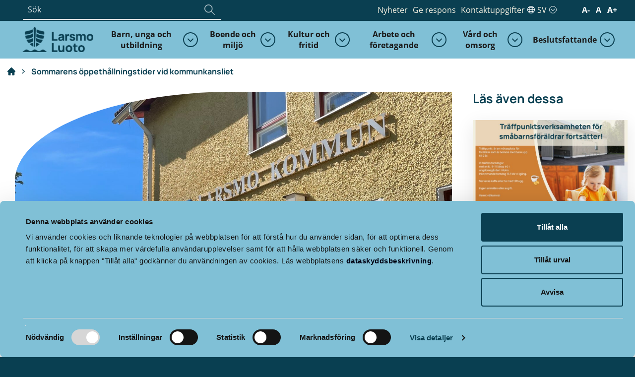

--- FILE ---
content_type: text/html; charset=UTF-8
request_url: https://larsmo.fi/sommarens-oppethallningstider-vid-kommungarden/
body_size: 32298
content:

<!doctype html>
<html class="no-js" lang="sv-SE">
<head>
	<meta charset="utf-8">
<script type="text/javascript">
/* <![CDATA[ */
var gform;gform||(document.addEventListener("gform_main_scripts_loaded",function(){gform.scriptsLoaded=!0}),document.addEventListener("gform/theme/scripts_loaded",function(){gform.themeScriptsLoaded=!0}),window.addEventListener("DOMContentLoaded",function(){gform.domLoaded=!0}),gform={domLoaded:!1,scriptsLoaded:!1,themeScriptsLoaded:!1,isFormEditor:()=>"function"==typeof InitializeEditor,callIfLoaded:function(o){return!(!gform.domLoaded||!gform.scriptsLoaded||!gform.themeScriptsLoaded&&!gform.isFormEditor()||(gform.isFormEditor()&&console.warn("The use of gform.initializeOnLoaded() is deprecated in the form editor context and will be removed in Gravity Forms 3.1."),o(),0))},initializeOnLoaded:function(o){gform.callIfLoaded(o)||(document.addEventListener("gform_main_scripts_loaded",()=>{gform.scriptsLoaded=!0,gform.callIfLoaded(o)}),document.addEventListener("gform/theme/scripts_loaded",()=>{gform.themeScriptsLoaded=!0,gform.callIfLoaded(o)}),window.addEventListener("DOMContentLoaded",()=>{gform.domLoaded=!0,gform.callIfLoaded(o)}))},hooks:{action:{},filter:{}},addAction:function(o,r,e,t){gform.addHook("action",o,r,e,t)},addFilter:function(o,r,e,t){gform.addHook("filter",o,r,e,t)},doAction:function(o){gform.doHook("action",o,arguments)},applyFilters:function(o){return gform.doHook("filter",o,arguments)},removeAction:function(o,r){gform.removeHook("action",o,r)},removeFilter:function(o,r,e){gform.removeHook("filter",o,r,e)},addHook:function(o,r,e,t,n){null==gform.hooks[o][r]&&(gform.hooks[o][r]=[]);var d=gform.hooks[o][r];null==n&&(n=r+"_"+d.length),gform.hooks[o][r].push({tag:n,callable:e,priority:t=null==t?10:t})},doHook:function(r,o,e){var t;if(e=Array.prototype.slice.call(e,1),null!=gform.hooks[r][o]&&((o=gform.hooks[r][o]).sort(function(o,r){return o.priority-r.priority}),o.forEach(function(o){"function"!=typeof(t=o.callable)&&(t=window[t]),"action"==r?t.apply(null,e):e[0]=t.apply(null,e)})),"filter"==r)return e[0]},removeHook:function(o,r,t,n){var e;null!=gform.hooks[o][r]&&(e=(e=gform.hooks[o][r]).filter(function(o,r,e){return!!(null!=n&&n!=o.tag||null!=t&&t!=o.priority)}),gform.hooks[o][r]=e)}});
/* ]]> */
</script>

	<meta http-equiv="x-ua-compatible" content="ie=edge">
	<meta name="viewport" content="width=device-width, initial-scale=1">
	<script>
        (function (d) {
            var config = {
                    kitId: 'ypu7umg',
                    scriptTimeout: 3000,
                    async: true
                },
                h = d.documentElement, t = setTimeout(function () {
                    h.className = h.className.replace(/\bwf-loading\b/g, "") + " wf-inactive";
                }, config.scriptTimeout), tk = d.createElement("script"), f = false, s = d.getElementsByTagName("script")[0], a;
            h.className += " wf-loading";
            tk.src = 'https://use.typekit.net/' + config.kitId + '.js';
            tk.async = true;
            tk.onload = tk.onreadystatechange = function () {
                a = this.readyState;
                if (f || a && a != "complete" && a != "loaded")return;
                f = true;
                clearTimeout(t);
                try {
                    Typekit.load(config)
                } catch (e) {
                }
            };
            s.parentNode.insertBefore(tk, s)
        })(document);
	</script>
	<style type="text/css">
		.wf-loading .menu-item,
		.wf-loading h1,
		.wf-loading h2,
		.wf-loading h3,
		.wf-loading h4,
		.wf-loading h5,
		.wf-loading h6,
		.wf-loading p,
		.wf-loading a,
		.wf-loading button,
		.wf-loading li {
			/* Hide the blog title and post titles while web fonts are loading */
			visibility: hidden !important;
		}
	</style>
	<script type="text/javascript">
	window.dataLayer = window.dataLayer || [];

	function gtag() {
		dataLayer.push(arguments);
	}

	gtag("consent", "default", {
		ad_personalization: "denied",
		ad_storage: "denied",
		ad_user_data: "denied",
		analytics_storage: "denied",
		functionality_storage: "denied",
		personalization_storage: "denied",
		security_storage: "granted",
		wait_for_update: 500,
	});
	gtag("set", "ads_data_redaction", true);
	</script>
<script type="text/plain" data-cookieconsent="statistics">
		(function (w, d, s, l, i) {
		w[l] = w[l] || [];
		w[l].push({'gtm.start': new Date().getTime(), event: 'gtm.js'});
		var f = d.getElementsByTagName(s)[0], j = d.createElement(s), dl = l !== 'dataLayer' ? '&l=' + l : '';
		j.async = true;
		j.src = 'https://www.googletagmanager.com/gtm.js?id=' + i + dl;
		f.parentNode.insertBefore(j, f);
	})(
		window,
		document,
		'script',
		'dataLayer',
		'GTM-KJW4V8S'
	);
</script>
<script type="text/javascript"
		id="Cookiebot"
		src="https://consent.cookiebot.com/uc.js"
		data-implementation="wp"
		data-cbid="00253086-a7f7-4994-aed2-1d6706e66bc8"
						data-culture="SV"
				async	></script>
<meta name='robots' content='index, follow, max-image-preview:large, max-snippet:-1, max-video-preview:-1' />
<link rel="alternate" href="https://larsmo.fi/sommarens-oppethallningstider-vid-kommungarden/" hreflang="sv" />
<link rel="alternate" href="https://larsmo.fi/fi/kesan-aukioloajat-kunnantalolla/" hreflang="fi" />

	<!-- This site is optimized with the Yoast SEO plugin v26.7 - https://yoast.com/wordpress/plugins/seo/ -->
	<title>Sommarens öppethållningstider vid kommunkansliet &#187; Larsmo</title>
	<link rel="canonical" href="https://larsmo.fi/sommarens-oppethallningstider-vid-kommungarden/" />
	<meta property="og:locale" content="sv_SE" />
	<meta property="og:locale:alternate" content="fi_FI" />
	<meta property="og:type" content="article" />
	<meta property="og:title" content="Sommarens öppethållningstider vid kommunkansliet &#187; Larsmo" />
	<meta property="og:description" content="Följande öppethållningstider gäller för kommunkansliet under tiden 26.6 &#8211; 11.8.2023: Vardagar kl.&hellip;" />
	<meta property="og:url" content="https://larsmo.fi/sommarens-oppethallningstider-vid-kommungarden/" />
	<meta property="og:site_name" content="Larsmo" />
	<meta property="article:published_time" content="2023-06-16T07:21:17+00:00" />
	<meta property="article:modified_time" content="2023-06-21T05:28:13+00:00" />
	<meta property="og:image" content="https://larsmo.fi/wp-content/uploads/2023/05/Kommungarden-rotated.jpg" />
	<meta property="og:image:width" content="1512" />
	<meta property="og:image:height" content="2016" />
	<meta property="og:image:type" content="image/jpeg" />
	<meta name="author" content="Maria Peltomaa" />
	<meta name="twitter:card" content="summary_large_image" />
	<meta name="twitter:label1" content="Skriven av" />
	<meta name="twitter:data1" content="Maria Peltomaa" />
	<meta name="twitter:label2" content="Beräknad lästid" />
	<meta name="twitter:data2" content="1 minut" />
	<script type="application/ld+json" class="yoast-schema-graph">{"@context":"https://schema.org","@graph":[{"@type":"Article","@id":"https://larsmo.fi/sommarens-oppethallningstider-vid-kommungarden/#article","isPartOf":{"@id":"https://larsmo.fi/sommarens-oppethallningstider-vid-kommungarden/"},"author":{"name":"Maria Peltomaa","@id":"https://larsmo.fi/#/schema/person/38a06054d44f077b35718c58b2e728df"},"headline":"Sommarens öppethållningstider vid kommunkansliet","datePublished":"2023-06-16T07:21:17+00:00","dateModified":"2023-06-21T05:28:13+00:00","mainEntityOfPage":{"@id":"https://larsmo.fi/sommarens-oppethallningstider-vid-kommungarden/"},"wordCount":21,"image":{"@id":"https://larsmo.fi/sommarens-oppethallningstider-vid-kommungarden/#primaryimage"},"thumbnailUrl":"https://larsmo.fi/wp-content/uploads/2023/05/Kommungarden-rotated.jpg","articleSection":["Nyheter"],"inLanguage":"sv-SE"},{"@type":"WebPage","@id":"https://larsmo.fi/sommarens-oppethallningstider-vid-kommungarden/","url":"https://larsmo.fi/sommarens-oppethallningstider-vid-kommungarden/","name":"Sommarens öppethållningstider vid kommunkansliet &#187; Larsmo","isPartOf":{"@id":"https://larsmo.fi/#website"},"primaryImageOfPage":{"@id":"https://larsmo.fi/sommarens-oppethallningstider-vid-kommungarden/#primaryimage"},"image":{"@id":"https://larsmo.fi/sommarens-oppethallningstider-vid-kommungarden/#primaryimage"},"thumbnailUrl":"https://larsmo.fi/wp-content/uploads/2023/05/Kommungarden-rotated.jpg","datePublished":"2023-06-16T07:21:17+00:00","dateModified":"2023-06-21T05:28:13+00:00","author":{"@id":"https://larsmo.fi/#/schema/person/38a06054d44f077b35718c58b2e728df"},"breadcrumb":{"@id":"https://larsmo.fi/sommarens-oppethallningstider-vid-kommungarden/#breadcrumb"},"inLanguage":"sv-SE","potentialAction":[{"@type":"ReadAction","target":["https://larsmo.fi/sommarens-oppethallningstider-vid-kommungarden/"]}]},{"@type":"ImageObject","inLanguage":"sv-SE","@id":"https://larsmo.fi/sommarens-oppethallningstider-vid-kommungarden/#primaryimage","url":"https://larsmo.fi/wp-content/uploads/2023/05/Kommungarden-rotated.jpg","contentUrl":"https://larsmo.fi/wp-content/uploads/2023/05/Kommungarden-rotated.jpg","width":1512,"height":2016,"caption":"larsmo kommungård ingång sommartid"},{"@type":"BreadcrumbList","@id":"https://larsmo.fi/sommarens-oppethallningstider-vid-kommungarden/#breadcrumb","itemListElement":[{"@type":"ListItem","position":1,"name":"Hem","item":"https://larsmo.fi/"},{"@type":"ListItem","position":2,"name":"Sommarens öppethållningstider vid kommunkansliet"}]},{"@type":"WebSite","@id":"https://larsmo.fi/#website","url":"https://larsmo.fi/","name":"Larsmo","description":"365 ÖAR LIVSKRAFT","alternateName":"Larsmo","potentialAction":[{"@type":"SearchAction","target":{"@type":"EntryPoint","urlTemplate":"https://larsmo.fi/?s={search_term_string}"},"query-input":{"@type":"PropertyValueSpecification","valueRequired":true,"valueName":"search_term_string"}}],"inLanguage":"sv-SE"},{"@type":"Person","@id":"https://larsmo.fi/#/schema/person/38a06054d44f077b35718c58b2e728df","name":"Maria Peltomaa","url":"https://larsmo.fi/author/maria-peltomaa/"}]}</script>
	<!-- / Yoast SEO plugin. -->


<link rel='dns-prefetch' href='//assets.juicer.io' />
<link rel='dns-prefetch' href='//use.typekit.net' />
<link rel="alternate" title="oEmbed (JSON)" type="application/json+oembed" href="https://larsmo.fi/wp-json/oembed/1.0/embed?url=https%3A%2F%2Flarsmo.fi%2Fsommarens-oppethallningstider-vid-kommungarden%2F&#038;lang=sv" />
<link rel="alternate" title="oEmbed (XML)" type="text/xml+oembed" href="https://larsmo.fi/wp-json/oembed/1.0/embed?url=https%3A%2F%2Flarsmo.fi%2Fsommarens-oppethallningstider-vid-kommungarden%2F&#038;format=xml&#038;lang=sv" />
<style id='wp-img-auto-sizes-contain-inline-css' type='text/css'>
img:is([sizes=auto i],[sizes^="auto," i]){contain-intrinsic-size:3000px 1500px}
/*# sourceURL=wp-img-auto-sizes-contain-inline-css */
</style>
<style id='wp-emoji-styles-inline-css' type='text/css'>

	img.wp-smiley, img.emoji {
		display: inline !important;
		border: none !important;
		box-shadow: none !important;
		height: 1em !important;
		width: 1em !important;
		margin: 0 0.07em !important;
		vertical-align: -0.1em !important;
		background: none !important;
		padding: 0 !important;
	}
/*# sourceURL=wp-emoji-styles-inline-css */
</style>
<link rel='stylesheet' id='wp-block-library-css' href='https://larsmo.fi/wp-includes/css/dist/block-library/style.min.css?ver=6.9' type='text/css' media='all' />
<style id='wp-block-button-inline-css' type='text/css'>
.wp-block-button__link{align-content:center;box-sizing:border-box;cursor:pointer;display:inline-block;height:100%;text-align:center;word-break:break-word}.wp-block-button__link.aligncenter{text-align:center}.wp-block-button__link.alignright{text-align:right}:where(.wp-block-button__link){border-radius:9999px;box-shadow:none;padding:calc(.667em + 2px) calc(1.333em + 2px);text-decoration:none}.wp-block-button[style*=text-decoration] .wp-block-button__link{text-decoration:inherit}.wp-block-buttons>.wp-block-button.has-custom-width{max-width:none}.wp-block-buttons>.wp-block-button.has-custom-width .wp-block-button__link{width:100%}.wp-block-buttons>.wp-block-button.has-custom-font-size .wp-block-button__link{font-size:inherit}.wp-block-buttons>.wp-block-button.wp-block-button__width-25{width:calc(25% - var(--wp--style--block-gap, .5em)*.75)}.wp-block-buttons>.wp-block-button.wp-block-button__width-50{width:calc(50% - var(--wp--style--block-gap, .5em)*.5)}.wp-block-buttons>.wp-block-button.wp-block-button__width-75{width:calc(75% - var(--wp--style--block-gap, .5em)*.25)}.wp-block-buttons>.wp-block-button.wp-block-button__width-100{flex-basis:100%;width:100%}.wp-block-buttons.is-vertical>.wp-block-button.wp-block-button__width-25{width:25%}.wp-block-buttons.is-vertical>.wp-block-button.wp-block-button__width-50{width:50%}.wp-block-buttons.is-vertical>.wp-block-button.wp-block-button__width-75{width:75%}.wp-block-button.is-style-squared,.wp-block-button__link.wp-block-button.is-style-squared{border-radius:0}.wp-block-button.no-border-radius,.wp-block-button__link.no-border-radius{border-radius:0!important}:root :where(.wp-block-button .wp-block-button__link.is-style-outline),:root :where(.wp-block-button.is-style-outline>.wp-block-button__link){border:2px solid;padding:.667em 1.333em}:root :where(.wp-block-button .wp-block-button__link.is-style-outline:not(.has-text-color)),:root :where(.wp-block-button.is-style-outline>.wp-block-button__link:not(.has-text-color)){color:currentColor}:root :where(.wp-block-button .wp-block-button__link.is-style-outline:not(.has-background)),:root :where(.wp-block-button.is-style-outline>.wp-block-button__link:not(.has-background)){background-color:initial;background-image:none}
/*# sourceURL=https://larsmo.fi/wp-includes/blocks/button/style.min.css */
</style>
<style id='wp-block-heading-inline-css' type='text/css'>
h1:where(.wp-block-heading).has-background,h2:where(.wp-block-heading).has-background,h3:where(.wp-block-heading).has-background,h4:where(.wp-block-heading).has-background,h5:where(.wp-block-heading).has-background,h6:where(.wp-block-heading).has-background{padding:1.25em 2.375em}h1.has-text-align-left[style*=writing-mode]:where([style*=vertical-lr]),h1.has-text-align-right[style*=writing-mode]:where([style*=vertical-rl]),h2.has-text-align-left[style*=writing-mode]:where([style*=vertical-lr]),h2.has-text-align-right[style*=writing-mode]:where([style*=vertical-rl]),h3.has-text-align-left[style*=writing-mode]:where([style*=vertical-lr]),h3.has-text-align-right[style*=writing-mode]:where([style*=vertical-rl]),h4.has-text-align-left[style*=writing-mode]:where([style*=vertical-lr]),h4.has-text-align-right[style*=writing-mode]:where([style*=vertical-rl]),h5.has-text-align-left[style*=writing-mode]:where([style*=vertical-lr]),h5.has-text-align-right[style*=writing-mode]:where([style*=vertical-rl]),h6.has-text-align-left[style*=writing-mode]:where([style*=vertical-lr]),h6.has-text-align-right[style*=writing-mode]:where([style*=vertical-rl]){rotate:180deg}
/*# sourceURL=https://larsmo.fi/wp-includes/blocks/heading/style.min.css */
</style>
<style id='wp-block-image-inline-css' type='text/css'>
.wp-block-image>a,.wp-block-image>figure>a{display:inline-block}.wp-block-image img{box-sizing:border-box;height:auto;max-width:100%;vertical-align:bottom}@media not (prefers-reduced-motion){.wp-block-image img.hide{visibility:hidden}.wp-block-image img.show{animation:show-content-image .4s}}.wp-block-image[style*=border-radius] img,.wp-block-image[style*=border-radius]>a{border-radius:inherit}.wp-block-image.has-custom-border img{box-sizing:border-box}.wp-block-image.aligncenter{text-align:center}.wp-block-image.alignfull>a,.wp-block-image.alignwide>a{width:100%}.wp-block-image.alignfull img,.wp-block-image.alignwide img{height:auto;width:100%}.wp-block-image .aligncenter,.wp-block-image .alignleft,.wp-block-image .alignright,.wp-block-image.aligncenter,.wp-block-image.alignleft,.wp-block-image.alignright{display:table}.wp-block-image .aligncenter>figcaption,.wp-block-image .alignleft>figcaption,.wp-block-image .alignright>figcaption,.wp-block-image.aligncenter>figcaption,.wp-block-image.alignleft>figcaption,.wp-block-image.alignright>figcaption{caption-side:bottom;display:table-caption}.wp-block-image .alignleft{float:left;margin:.5em 1em .5em 0}.wp-block-image .alignright{float:right;margin:.5em 0 .5em 1em}.wp-block-image .aligncenter{margin-left:auto;margin-right:auto}.wp-block-image :where(figcaption){margin-bottom:1em;margin-top:.5em}.wp-block-image.is-style-circle-mask img{border-radius:9999px}@supports ((-webkit-mask-image:none) or (mask-image:none)) or (-webkit-mask-image:none){.wp-block-image.is-style-circle-mask img{border-radius:0;-webkit-mask-image:url('data:image/svg+xml;utf8,<svg viewBox="0 0 100 100" xmlns="http://www.w3.org/2000/svg"><circle cx="50" cy="50" r="50"/></svg>');mask-image:url('data:image/svg+xml;utf8,<svg viewBox="0 0 100 100" xmlns="http://www.w3.org/2000/svg"><circle cx="50" cy="50" r="50"/></svg>');mask-mode:alpha;-webkit-mask-position:center;mask-position:center;-webkit-mask-repeat:no-repeat;mask-repeat:no-repeat;-webkit-mask-size:contain;mask-size:contain}}:root :where(.wp-block-image.is-style-rounded img,.wp-block-image .is-style-rounded img){border-radius:9999px}.wp-block-image figure{margin:0}.wp-lightbox-container{display:flex;flex-direction:column;position:relative}.wp-lightbox-container img{cursor:zoom-in}.wp-lightbox-container img:hover+button{opacity:1}.wp-lightbox-container button{align-items:center;backdrop-filter:blur(16px) saturate(180%);background-color:#5a5a5a40;border:none;border-radius:4px;cursor:zoom-in;display:flex;height:20px;justify-content:center;opacity:0;padding:0;position:absolute;right:16px;text-align:center;top:16px;width:20px;z-index:100}@media not (prefers-reduced-motion){.wp-lightbox-container button{transition:opacity .2s ease}}.wp-lightbox-container button:focus-visible{outline:3px auto #5a5a5a40;outline:3px auto -webkit-focus-ring-color;outline-offset:3px}.wp-lightbox-container button:hover{cursor:pointer;opacity:1}.wp-lightbox-container button:focus{opacity:1}.wp-lightbox-container button:focus,.wp-lightbox-container button:hover,.wp-lightbox-container button:not(:hover):not(:active):not(.has-background){background-color:#5a5a5a40;border:none}.wp-lightbox-overlay{box-sizing:border-box;cursor:zoom-out;height:100vh;left:0;overflow:hidden;position:fixed;top:0;visibility:hidden;width:100%;z-index:100000}.wp-lightbox-overlay .close-button{align-items:center;cursor:pointer;display:flex;justify-content:center;min-height:40px;min-width:40px;padding:0;position:absolute;right:calc(env(safe-area-inset-right) + 16px);top:calc(env(safe-area-inset-top) + 16px);z-index:5000000}.wp-lightbox-overlay .close-button:focus,.wp-lightbox-overlay .close-button:hover,.wp-lightbox-overlay .close-button:not(:hover):not(:active):not(.has-background){background:none;border:none}.wp-lightbox-overlay .lightbox-image-container{height:var(--wp--lightbox-container-height);left:50%;overflow:hidden;position:absolute;top:50%;transform:translate(-50%,-50%);transform-origin:top left;width:var(--wp--lightbox-container-width);z-index:9999999999}.wp-lightbox-overlay .wp-block-image{align-items:center;box-sizing:border-box;display:flex;height:100%;justify-content:center;margin:0;position:relative;transform-origin:0 0;width:100%;z-index:3000000}.wp-lightbox-overlay .wp-block-image img{height:var(--wp--lightbox-image-height);min-height:var(--wp--lightbox-image-height);min-width:var(--wp--lightbox-image-width);width:var(--wp--lightbox-image-width)}.wp-lightbox-overlay .wp-block-image figcaption{display:none}.wp-lightbox-overlay button{background:none;border:none}.wp-lightbox-overlay .scrim{background-color:#fff;height:100%;opacity:.9;position:absolute;width:100%;z-index:2000000}.wp-lightbox-overlay.active{visibility:visible}@media not (prefers-reduced-motion){.wp-lightbox-overlay.active{animation:turn-on-visibility .25s both}.wp-lightbox-overlay.active img{animation:turn-on-visibility .35s both}.wp-lightbox-overlay.show-closing-animation:not(.active){animation:turn-off-visibility .35s both}.wp-lightbox-overlay.show-closing-animation:not(.active) img{animation:turn-off-visibility .25s both}.wp-lightbox-overlay.zoom.active{animation:none;opacity:1;visibility:visible}.wp-lightbox-overlay.zoom.active .lightbox-image-container{animation:lightbox-zoom-in .4s}.wp-lightbox-overlay.zoom.active .lightbox-image-container img{animation:none}.wp-lightbox-overlay.zoom.active .scrim{animation:turn-on-visibility .4s forwards}.wp-lightbox-overlay.zoom.show-closing-animation:not(.active){animation:none}.wp-lightbox-overlay.zoom.show-closing-animation:not(.active) .lightbox-image-container{animation:lightbox-zoom-out .4s}.wp-lightbox-overlay.zoom.show-closing-animation:not(.active) .lightbox-image-container img{animation:none}.wp-lightbox-overlay.zoom.show-closing-animation:not(.active) .scrim{animation:turn-off-visibility .4s forwards}}@keyframes show-content-image{0%{visibility:hidden}99%{visibility:hidden}to{visibility:visible}}@keyframes turn-on-visibility{0%{opacity:0}to{opacity:1}}@keyframes turn-off-visibility{0%{opacity:1;visibility:visible}99%{opacity:0;visibility:visible}to{opacity:0;visibility:hidden}}@keyframes lightbox-zoom-in{0%{transform:translate(calc((-100vw + var(--wp--lightbox-scrollbar-width))/2 + var(--wp--lightbox-initial-left-position)),calc(-50vh + var(--wp--lightbox-initial-top-position))) scale(var(--wp--lightbox-scale))}to{transform:translate(-50%,-50%) scale(1)}}@keyframes lightbox-zoom-out{0%{transform:translate(-50%,-50%) scale(1);visibility:visible}99%{visibility:visible}to{transform:translate(calc((-100vw + var(--wp--lightbox-scrollbar-width))/2 + var(--wp--lightbox-initial-left-position)),calc(-50vh + var(--wp--lightbox-initial-top-position))) scale(var(--wp--lightbox-scale));visibility:hidden}}
/*# sourceURL=https://larsmo.fi/wp-includes/blocks/image/style.min.css */
</style>
<style id='wp-block-buttons-inline-css' type='text/css'>
.wp-block-buttons{box-sizing:border-box}.wp-block-buttons.is-vertical{flex-direction:column}.wp-block-buttons.is-vertical>.wp-block-button:last-child{margin-bottom:0}.wp-block-buttons>.wp-block-button{display:inline-block;margin:0}.wp-block-buttons.is-content-justification-left{justify-content:flex-start}.wp-block-buttons.is-content-justification-left.is-vertical{align-items:flex-start}.wp-block-buttons.is-content-justification-center{justify-content:center}.wp-block-buttons.is-content-justification-center.is-vertical{align-items:center}.wp-block-buttons.is-content-justification-right{justify-content:flex-end}.wp-block-buttons.is-content-justification-right.is-vertical{align-items:flex-end}.wp-block-buttons.is-content-justification-space-between{justify-content:space-between}.wp-block-buttons.aligncenter{text-align:center}.wp-block-buttons:not(.is-content-justification-space-between,.is-content-justification-right,.is-content-justification-left,.is-content-justification-center) .wp-block-button.aligncenter{margin-left:auto;margin-right:auto;width:100%}.wp-block-buttons[style*=text-decoration] .wp-block-button,.wp-block-buttons[style*=text-decoration] .wp-block-button__link{text-decoration:inherit}.wp-block-buttons.has-custom-font-size .wp-block-button__link{font-size:inherit}.wp-block-buttons .wp-block-button__link{width:100%}.wp-block-button.aligncenter{text-align:center}
/*# sourceURL=https://larsmo.fi/wp-includes/blocks/buttons/style.min.css */
</style>
<style id='wp-block-social-links-inline-css' type='text/css'>
.wp-block-social-links{background:none;box-sizing:border-box;margin-left:0;padding-left:0;padding-right:0;text-indent:0}.wp-block-social-links .wp-social-link a,.wp-block-social-links .wp-social-link a:hover{border-bottom:0;box-shadow:none;text-decoration:none}.wp-block-social-links .wp-social-link svg{height:1em;width:1em}.wp-block-social-links .wp-social-link span:not(.screen-reader-text){font-size:.65em;margin-left:.5em;margin-right:.5em}.wp-block-social-links.has-small-icon-size{font-size:16px}.wp-block-social-links,.wp-block-social-links.has-normal-icon-size{font-size:24px}.wp-block-social-links.has-large-icon-size{font-size:36px}.wp-block-social-links.has-huge-icon-size{font-size:48px}.wp-block-social-links.aligncenter{display:flex;justify-content:center}.wp-block-social-links.alignright{justify-content:flex-end}.wp-block-social-link{border-radius:9999px;display:block}@media not (prefers-reduced-motion){.wp-block-social-link{transition:transform .1s ease}}.wp-block-social-link{height:auto}.wp-block-social-link a{align-items:center;display:flex;line-height:0}.wp-block-social-link:hover{transform:scale(1.1)}.wp-block-social-links .wp-block-social-link.wp-social-link{display:inline-block;margin:0;padding:0}.wp-block-social-links .wp-block-social-link.wp-social-link .wp-block-social-link-anchor,.wp-block-social-links .wp-block-social-link.wp-social-link .wp-block-social-link-anchor svg,.wp-block-social-links .wp-block-social-link.wp-social-link .wp-block-social-link-anchor:active,.wp-block-social-links .wp-block-social-link.wp-social-link .wp-block-social-link-anchor:hover,.wp-block-social-links .wp-block-social-link.wp-social-link .wp-block-social-link-anchor:visited{color:currentColor;fill:currentColor}:where(.wp-block-social-links:not(.is-style-logos-only)) .wp-social-link{background-color:#f0f0f0;color:#444}:where(.wp-block-social-links:not(.is-style-logos-only)) .wp-social-link-amazon{background-color:#f90;color:#fff}:where(.wp-block-social-links:not(.is-style-logos-only)) .wp-social-link-bandcamp{background-color:#1ea0c3;color:#fff}:where(.wp-block-social-links:not(.is-style-logos-only)) .wp-social-link-behance{background-color:#0757fe;color:#fff}:where(.wp-block-social-links:not(.is-style-logos-only)) .wp-social-link-bluesky{background-color:#0a7aff;color:#fff}:where(.wp-block-social-links:not(.is-style-logos-only)) .wp-social-link-codepen{background-color:#1e1f26;color:#fff}:where(.wp-block-social-links:not(.is-style-logos-only)) .wp-social-link-deviantart{background-color:#02e49b;color:#fff}:where(.wp-block-social-links:not(.is-style-logos-only)) .wp-social-link-discord{background-color:#5865f2;color:#fff}:where(.wp-block-social-links:not(.is-style-logos-only)) .wp-social-link-dribbble{background-color:#e94c89;color:#fff}:where(.wp-block-social-links:not(.is-style-logos-only)) .wp-social-link-dropbox{background-color:#4280ff;color:#fff}:where(.wp-block-social-links:not(.is-style-logos-only)) .wp-social-link-etsy{background-color:#f45800;color:#fff}:where(.wp-block-social-links:not(.is-style-logos-only)) .wp-social-link-facebook{background-color:#0866ff;color:#fff}:where(.wp-block-social-links:not(.is-style-logos-only)) .wp-social-link-fivehundredpx{background-color:#000;color:#fff}:where(.wp-block-social-links:not(.is-style-logos-only)) .wp-social-link-flickr{background-color:#0461dd;color:#fff}:where(.wp-block-social-links:not(.is-style-logos-only)) .wp-social-link-foursquare{background-color:#e65678;color:#fff}:where(.wp-block-social-links:not(.is-style-logos-only)) .wp-social-link-github{background-color:#24292d;color:#fff}:where(.wp-block-social-links:not(.is-style-logos-only)) .wp-social-link-goodreads{background-color:#eceadd;color:#382110}:where(.wp-block-social-links:not(.is-style-logos-only)) .wp-social-link-google{background-color:#ea4434;color:#fff}:where(.wp-block-social-links:not(.is-style-logos-only)) .wp-social-link-gravatar{background-color:#1d4fc4;color:#fff}:where(.wp-block-social-links:not(.is-style-logos-only)) .wp-social-link-instagram{background-color:#f00075;color:#fff}:where(.wp-block-social-links:not(.is-style-logos-only)) .wp-social-link-lastfm{background-color:#e21b24;color:#fff}:where(.wp-block-social-links:not(.is-style-logos-only)) .wp-social-link-linkedin{background-color:#0d66c2;color:#fff}:where(.wp-block-social-links:not(.is-style-logos-only)) .wp-social-link-mastodon{background-color:#3288d4;color:#fff}:where(.wp-block-social-links:not(.is-style-logos-only)) .wp-social-link-medium{background-color:#000;color:#fff}:where(.wp-block-social-links:not(.is-style-logos-only)) .wp-social-link-meetup{background-color:#f6405f;color:#fff}:where(.wp-block-social-links:not(.is-style-logos-only)) .wp-social-link-patreon{background-color:#000;color:#fff}:where(.wp-block-social-links:not(.is-style-logos-only)) .wp-social-link-pinterest{background-color:#e60122;color:#fff}:where(.wp-block-social-links:not(.is-style-logos-only)) .wp-social-link-pocket{background-color:#ef4155;color:#fff}:where(.wp-block-social-links:not(.is-style-logos-only)) .wp-social-link-reddit{background-color:#ff4500;color:#fff}:where(.wp-block-social-links:not(.is-style-logos-only)) .wp-social-link-skype{background-color:#0478d7;color:#fff}:where(.wp-block-social-links:not(.is-style-logos-only)) .wp-social-link-snapchat{background-color:#fefc00;color:#fff;stroke:#000}:where(.wp-block-social-links:not(.is-style-logos-only)) .wp-social-link-soundcloud{background-color:#ff5600;color:#fff}:where(.wp-block-social-links:not(.is-style-logos-only)) .wp-social-link-spotify{background-color:#1bd760;color:#fff}:where(.wp-block-social-links:not(.is-style-logos-only)) .wp-social-link-telegram{background-color:#2aabee;color:#fff}:where(.wp-block-social-links:not(.is-style-logos-only)) .wp-social-link-threads{background-color:#000;color:#fff}:where(.wp-block-social-links:not(.is-style-logos-only)) .wp-social-link-tiktok{background-color:#000;color:#fff}:where(.wp-block-social-links:not(.is-style-logos-only)) .wp-social-link-tumblr{background-color:#011835;color:#fff}:where(.wp-block-social-links:not(.is-style-logos-only)) .wp-social-link-twitch{background-color:#6440a4;color:#fff}:where(.wp-block-social-links:not(.is-style-logos-only)) .wp-social-link-twitter{background-color:#1da1f2;color:#fff}:where(.wp-block-social-links:not(.is-style-logos-only)) .wp-social-link-vimeo{background-color:#1eb7ea;color:#fff}:where(.wp-block-social-links:not(.is-style-logos-only)) .wp-social-link-vk{background-color:#4680c2;color:#fff}:where(.wp-block-social-links:not(.is-style-logos-only)) .wp-social-link-wordpress{background-color:#3499cd;color:#fff}:where(.wp-block-social-links:not(.is-style-logos-only)) .wp-social-link-whatsapp{background-color:#25d366;color:#fff}:where(.wp-block-social-links:not(.is-style-logos-only)) .wp-social-link-x{background-color:#000;color:#fff}:where(.wp-block-social-links:not(.is-style-logos-only)) .wp-social-link-yelp{background-color:#d32422;color:#fff}:where(.wp-block-social-links:not(.is-style-logos-only)) .wp-social-link-youtube{background-color:red;color:#fff}:where(.wp-block-social-links.is-style-logos-only) .wp-social-link{background:none}:where(.wp-block-social-links.is-style-logos-only) .wp-social-link svg{height:1.25em;width:1.25em}:where(.wp-block-social-links.is-style-logos-only) .wp-social-link-amazon{color:#f90}:where(.wp-block-social-links.is-style-logos-only) .wp-social-link-bandcamp{color:#1ea0c3}:where(.wp-block-social-links.is-style-logos-only) .wp-social-link-behance{color:#0757fe}:where(.wp-block-social-links.is-style-logos-only) .wp-social-link-bluesky{color:#0a7aff}:where(.wp-block-social-links.is-style-logos-only) .wp-social-link-codepen{color:#1e1f26}:where(.wp-block-social-links.is-style-logos-only) .wp-social-link-deviantart{color:#02e49b}:where(.wp-block-social-links.is-style-logos-only) .wp-social-link-discord{color:#5865f2}:where(.wp-block-social-links.is-style-logos-only) .wp-social-link-dribbble{color:#e94c89}:where(.wp-block-social-links.is-style-logos-only) .wp-social-link-dropbox{color:#4280ff}:where(.wp-block-social-links.is-style-logos-only) .wp-social-link-etsy{color:#f45800}:where(.wp-block-social-links.is-style-logos-only) .wp-social-link-facebook{color:#0866ff}:where(.wp-block-social-links.is-style-logos-only) .wp-social-link-fivehundredpx{color:#000}:where(.wp-block-social-links.is-style-logos-only) .wp-social-link-flickr{color:#0461dd}:where(.wp-block-social-links.is-style-logos-only) .wp-social-link-foursquare{color:#e65678}:where(.wp-block-social-links.is-style-logos-only) .wp-social-link-github{color:#24292d}:where(.wp-block-social-links.is-style-logos-only) .wp-social-link-goodreads{color:#382110}:where(.wp-block-social-links.is-style-logos-only) .wp-social-link-google{color:#ea4434}:where(.wp-block-social-links.is-style-logos-only) .wp-social-link-gravatar{color:#1d4fc4}:where(.wp-block-social-links.is-style-logos-only) .wp-social-link-instagram{color:#f00075}:where(.wp-block-social-links.is-style-logos-only) .wp-social-link-lastfm{color:#e21b24}:where(.wp-block-social-links.is-style-logos-only) .wp-social-link-linkedin{color:#0d66c2}:where(.wp-block-social-links.is-style-logos-only) .wp-social-link-mastodon{color:#3288d4}:where(.wp-block-social-links.is-style-logos-only) .wp-social-link-medium{color:#000}:where(.wp-block-social-links.is-style-logos-only) .wp-social-link-meetup{color:#f6405f}:where(.wp-block-social-links.is-style-logos-only) .wp-social-link-patreon{color:#000}:where(.wp-block-social-links.is-style-logos-only) .wp-social-link-pinterest{color:#e60122}:where(.wp-block-social-links.is-style-logos-only) .wp-social-link-pocket{color:#ef4155}:where(.wp-block-social-links.is-style-logos-only) .wp-social-link-reddit{color:#ff4500}:where(.wp-block-social-links.is-style-logos-only) .wp-social-link-skype{color:#0478d7}:where(.wp-block-social-links.is-style-logos-only) .wp-social-link-snapchat{color:#fff;stroke:#000}:where(.wp-block-social-links.is-style-logos-only) .wp-social-link-soundcloud{color:#ff5600}:where(.wp-block-social-links.is-style-logos-only) .wp-social-link-spotify{color:#1bd760}:where(.wp-block-social-links.is-style-logos-only) .wp-social-link-telegram{color:#2aabee}:where(.wp-block-social-links.is-style-logos-only) .wp-social-link-threads{color:#000}:where(.wp-block-social-links.is-style-logos-only) .wp-social-link-tiktok{color:#000}:where(.wp-block-social-links.is-style-logos-only) .wp-social-link-tumblr{color:#011835}:where(.wp-block-social-links.is-style-logos-only) .wp-social-link-twitch{color:#6440a4}:where(.wp-block-social-links.is-style-logos-only) .wp-social-link-twitter{color:#1da1f2}:where(.wp-block-social-links.is-style-logos-only) .wp-social-link-vimeo{color:#1eb7ea}:where(.wp-block-social-links.is-style-logos-only) .wp-social-link-vk{color:#4680c2}:where(.wp-block-social-links.is-style-logos-only) .wp-social-link-whatsapp{color:#25d366}:where(.wp-block-social-links.is-style-logos-only) .wp-social-link-wordpress{color:#3499cd}:where(.wp-block-social-links.is-style-logos-only) .wp-social-link-x{color:#000}:where(.wp-block-social-links.is-style-logos-only) .wp-social-link-yelp{color:#d32422}:where(.wp-block-social-links.is-style-logos-only) .wp-social-link-youtube{color:red}.wp-block-social-links.is-style-pill-shape .wp-social-link{width:auto}:root :where(.wp-block-social-links .wp-social-link a){padding:.25em}:root :where(.wp-block-social-links.is-style-logos-only .wp-social-link a){padding:0}:root :where(.wp-block-social-links.is-style-pill-shape .wp-social-link a){padding-left:.6666666667em;padding-right:.6666666667em}.wp-block-social-links:not(.has-icon-color):not(.has-icon-background-color) .wp-social-link-snapchat .wp-block-social-link-label{color:#000}
/*# sourceURL=https://larsmo.fi/wp-includes/blocks/social-links/style.min.css */
</style>
<style id='global-styles-inline-css' type='text/css'>
:root{--wp--preset--aspect-ratio--square: 1;--wp--preset--aspect-ratio--4-3: 4/3;--wp--preset--aspect-ratio--3-4: 3/4;--wp--preset--aspect-ratio--3-2: 3/2;--wp--preset--aspect-ratio--2-3: 2/3;--wp--preset--aspect-ratio--16-9: 16/9;--wp--preset--aspect-ratio--9-16: 9/16;--wp--preset--color--black: #000000;--wp--preset--color--cyan-bluish-gray: #abb8c3;--wp--preset--color--white: #ffffff;--wp--preset--color--pale-pink: #f78da7;--wp--preset--color--vivid-red: #cf2e2e;--wp--preset--color--luminous-vivid-orange: #ff6900;--wp--preset--color--luminous-vivid-amber: #fcb900;--wp--preset--color--light-green-cyan: #7bdcb5;--wp--preset--color--vivid-green-cyan: #00d084;--wp--preset--color--pale-cyan-blue: #8ed1fc;--wp--preset--color--vivid-cyan-blue: #0693e3;--wp--preset--color--vivid-purple: #9b51e0;--wp--preset--gradient--vivid-cyan-blue-to-vivid-purple: linear-gradient(135deg,rgb(6,147,227) 0%,rgb(155,81,224) 100%);--wp--preset--gradient--light-green-cyan-to-vivid-green-cyan: linear-gradient(135deg,rgb(122,220,180) 0%,rgb(0,208,130) 100%);--wp--preset--gradient--luminous-vivid-amber-to-luminous-vivid-orange: linear-gradient(135deg,rgb(252,185,0) 0%,rgb(255,105,0) 100%);--wp--preset--gradient--luminous-vivid-orange-to-vivid-red: linear-gradient(135deg,rgb(255,105,0) 0%,rgb(207,46,46) 100%);--wp--preset--gradient--very-light-gray-to-cyan-bluish-gray: linear-gradient(135deg,rgb(238,238,238) 0%,rgb(169,184,195) 100%);--wp--preset--gradient--cool-to-warm-spectrum: linear-gradient(135deg,rgb(74,234,220) 0%,rgb(151,120,209) 20%,rgb(207,42,186) 40%,rgb(238,44,130) 60%,rgb(251,105,98) 80%,rgb(254,248,76) 100%);--wp--preset--gradient--blush-light-purple: linear-gradient(135deg,rgb(255,206,236) 0%,rgb(152,150,240) 100%);--wp--preset--gradient--blush-bordeaux: linear-gradient(135deg,rgb(254,205,165) 0%,rgb(254,45,45) 50%,rgb(107,0,62) 100%);--wp--preset--gradient--luminous-dusk: linear-gradient(135deg,rgb(255,203,112) 0%,rgb(199,81,192) 50%,rgb(65,88,208) 100%);--wp--preset--gradient--pale-ocean: linear-gradient(135deg,rgb(255,245,203) 0%,rgb(182,227,212) 50%,rgb(51,167,181) 100%);--wp--preset--gradient--electric-grass: linear-gradient(135deg,rgb(202,248,128) 0%,rgb(113,206,126) 100%);--wp--preset--gradient--midnight: linear-gradient(135deg,rgb(2,3,129) 0%,rgb(40,116,252) 100%);--wp--preset--font-size--small: 13px;--wp--preset--font-size--medium: 20px;--wp--preset--font-size--large: 36px;--wp--preset--font-size--x-large: 42px;--wp--preset--spacing--20: 0.44rem;--wp--preset--spacing--30: 0.67rem;--wp--preset--spacing--40: 1rem;--wp--preset--spacing--50: 1.5rem;--wp--preset--spacing--60: 2.25rem;--wp--preset--spacing--70: 3.38rem;--wp--preset--spacing--80: 5.06rem;--wp--preset--shadow--natural: 6px 6px 9px rgba(0, 0, 0, 0.2);--wp--preset--shadow--deep: 12px 12px 50px rgba(0, 0, 0, 0.4);--wp--preset--shadow--sharp: 6px 6px 0px rgba(0, 0, 0, 0.2);--wp--preset--shadow--outlined: 6px 6px 0px -3px rgb(255, 255, 255), 6px 6px rgb(0, 0, 0);--wp--preset--shadow--crisp: 6px 6px 0px rgb(0, 0, 0);}:where(.is-layout-flex){gap: 0.5em;}:where(.is-layout-grid){gap: 0.5em;}body .is-layout-flex{display: flex;}.is-layout-flex{flex-wrap: wrap;align-items: center;}.is-layout-flex > :is(*, div){margin: 0;}body .is-layout-grid{display: grid;}.is-layout-grid > :is(*, div){margin: 0;}:where(.wp-block-columns.is-layout-flex){gap: 2em;}:where(.wp-block-columns.is-layout-grid){gap: 2em;}:where(.wp-block-post-template.is-layout-flex){gap: 1.25em;}:where(.wp-block-post-template.is-layout-grid){gap: 1.25em;}.has-black-color{color: var(--wp--preset--color--black) !important;}.has-cyan-bluish-gray-color{color: var(--wp--preset--color--cyan-bluish-gray) !important;}.has-white-color{color: var(--wp--preset--color--white) !important;}.has-pale-pink-color{color: var(--wp--preset--color--pale-pink) !important;}.has-vivid-red-color{color: var(--wp--preset--color--vivid-red) !important;}.has-luminous-vivid-orange-color{color: var(--wp--preset--color--luminous-vivid-orange) !important;}.has-luminous-vivid-amber-color{color: var(--wp--preset--color--luminous-vivid-amber) !important;}.has-light-green-cyan-color{color: var(--wp--preset--color--light-green-cyan) !important;}.has-vivid-green-cyan-color{color: var(--wp--preset--color--vivid-green-cyan) !important;}.has-pale-cyan-blue-color{color: var(--wp--preset--color--pale-cyan-blue) !important;}.has-vivid-cyan-blue-color{color: var(--wp--preset--color--vivid-cyan-blue) !important;}.has-vivid-purple-color{color: var(--wp--preset--color--vivid-purple) !important;}.has-black-background-color{background-color: var(--wp--preset--color--black) !important;}.has-cyan-bluish-gray-background-color{background-color: var(--wp--preset--color--cyan-bluish-gray) !important;}.has-white-background-color{background-color: var(--wp--preset--color--white) !important;}.has-pale-pink-background-color{background-color: var(--wp--preset--color--pale-pink) !important;}.has-vivid-red-background-color{background-color: var(--wp--preset--color--vivid-red) !important;}.has-luminous-vivid-orange-background-color{background-color: var(--wp--preset--color--luminous-vivid-orange) !important;}.has-luminous-vivid-amber-background-color{background-color: var(--wp--preset--color--luminous-vivid-amber) !important;}.has-light-green-cyan-background-color{background-color: var(--wp--preset--color--light-green-cyan) !important;}.has-vivid-green-cyan-background-color{background-color: var(--wp--preset--color--vivid-green-cyan) !important;}.has-pale-cyan-blue-background-color{background-color: var(--wp--preset--color--pale-cyan-blue) !important;}.has-vivid-cyan-blue-background-color{background-color: var(--wp--preset--color--vivid-cyan-blue) !important;}.has-vivid-purple-background-color{background-color: var(--wp--preset--color--vivid-purple) !important;}.has-black-border-color{border-color: var(--wp--preset--color--black) !important;}.has-cyan-bluish-gray-border-color{border-color: var(--wp--preset--color--cyan-bluish-gray) !important;}.has-white-border-color{border-color: var(--wp--preset--color--white) !important;}.has-pale-pink-border-color{border-color: var(--wp--preset--color--pale-pink) !important;}.has-vivid-red-border-color{border-color: var(--wp--preset--color--vivid-red) !important;}.has-luminous-vivid-orange-border-color{border-color: var(--wp--preset--color--luminous-vivid-orange) !important;}.has-luminous-vivid-amber-border-color{border-color: var(--wp--preset--color--luminous-vivid-amber) !important;}.has-light-green-cyan-border-color{border-color: var(--wp--preset--color--light-green-cyan) !important;}.has-vivid-green-cyan-border-color{border-color: var(--wp--preset--color--vivid-green-cyan) !important;}.has-pale-cyan-blue-border-color{border-color: var(--wp--preset--color--pale-cyan-blue) !important;}.has-vivid-cyan-blue-border-color{border-color: var(--wp--preset--color--vivid-cyan-blue) !important;}.has-vivid-purple-border-color{border-color: var(--wp--preset--color--vivid-purple) !important;}.has-vivid-cyan-blue-to-vivid-purple-gradient-background{background: var(--wp--preset--gradient--vivid-cyan-blue-to-vivid-purple) !important;}.has-light-green-cyan-to-vivid-green-cyan-gradient-background{background: var(--wp--preset--gradient--light-green-cyan-to-vivid-green-cyan) !important;}.has-luminous-vivid-amber-to-luminous-vivid-orange-gradient-background{background: var(--wp--preset--gradient--luminous-vivid-amber-to-luminous-vivid-orange) !important;}.has-luminous-vivid-orange-to-vivid-red-gradient-background{background: var(--wp--preset--gradient--luminous-vivid-orange-to-vivid-red) !important;}.has-very-light-gray-to-cyan-bluish-gray-gradient-background{background: var(--wp--preset--gradient--very-light-gray-to-cyan-bluish-gray) !important;}.has-cool-to-warm-spectrum-gradient-background{background: var(--wp--preset--gradient--cool-to-warm-spectrum) !important;}.has-blush-light-purple-gradient-background{background: var(--wp--preset--gradient--blush-light-purple) !important;}.has-blush-bordeaux-gradient-background{background: var(--wp--preset--gradient--blush-bordeaux) !important;}.has-luminous-dusk-gradient-background{background: var(--wp--preset--gradient--luminous-dusk) !important;}.has-pale-ocean-gradient-background{background: var(--wp--preset--gradient--pale-ocean) !important;}.has-electric-grass-gradient-background{background: var(--wp--preset--gradient--electric-grass) !important;}.has-midnight-gradient-background{background: var(--wp--preset--gradient--midnight) !important;}.has-small-font-size{font-size: var(--wp--preset--font-size--small) !important;}.has-medium-font-size{font-size: var(--wp--preset--font-size--medium) !important;}.has-large-font-size{font-size: var(--wp--preset--font-size--large) !important;}.has-x-large-font-size{font-size: var(--wp--preset--font-size--x-large) !important;}
/*# sourceURL=global-styles-inline-css */
</style>

<style id='classic-theme-styles-inline-css' type='text/css'>
/*! This file is auto-generated */
.wp-block-button__link{color:#fff;background-color:#32373c;border-radius:9999px;box-shadow:none;text-decoration:none;padding:calc(.667em + 2px) calc(1.333em + 2px);font-size:1.125em}.wp-block-file__button{background:#32373c;color:#fff;text-decoration:none}
/*# sourceURL=/wp-includes/css/classic-themes.min.css */
</style>
<link rel='stylesheet' id='wpdm-fonticon-css' href='https://larsmo.fi/wp-content/plugins/download-manager/assets/wpdm-iconfont/css/wpdm-icons.css?ver=6.9' type='text/css' media='all' />
<link rel='stylesheet' id='wpdm-front-css' href='https://larsmo.fi/wp-content/plugins/download-manager/assets/css/front.min.css?ver=3.3.46' type='text/css' media='all' />
<style id='wpdm-front-inline-css' type='text/css'>
.w3eden { /* color-scheme: light */ }
/*# sourceURL=wpdm-front-inline-css */
</style>
<link rel='stylesheet' id='my-theme-style-css' href='https://larsmo.fi/wp-content/themes/kantapohja/style.css?ver=6.9' type='text/css' media='all' />
<link rel='stylesheet' id='wpdreams-asl-basic-css' href='https://larsmo.fi/wp-content/plugins/ajax-search-lite/css/style.basic.css?ver=4.13.4' type='text/css' media='all' />
<style id='wpdreams-asl-basic-inline-css' type='text/css'>

					div[id*='ajaxsearchlitesettings'].searchsettings .asl_option_inner label {
						font-size: 0px !important;
						color: rgba(0, 0, 0, 0);
					}
					div[id*='ajaxsearchlitesettings'].searchsettings .asl_option_inner label:after {
						font-size: 11px !important;
						position: absolute;
						top: 0;
						left: 0;
						z-index: 1;
					}
					.asl_w_container {
						width: 100%;
						margin: 0px 0px 0px 0px;
						min-width: 200px;
					}
					div[id*='ajaxsearchlite'].asl_m {
						width: 100%;
					}
					div[id*='ajaxsearchliteres'].wpdreams_asl_results div.resdrg span.highlighted {
						font-weight: bold;
						color: rgba(217, 49, 43, 1);
						background-color: rgba(238, 238, 238, 1);
					}
					div[id*='ajaxsearchliteres'].wpdreams_asl_results .results img.asl_image {
						width: 70px;
						height: 70px;
						object-fit: cover;
					}
					div[id*='ajaxsearchlite'].asl_r .results {
						max-height: none;
					}
					div[id*='ajaxsearchlite'].asl_r {
						position: absolute;
					}
				
							.asl_w, .asl_w * {font-family:inherit !important;}
							.asl_m input[type=search]::placeholder{font-family:inherit !important;}
							.asl_m input[type=search]::-webkit-input-placeholder{font-family:inherit !important;}
							.asl_m input[type=search]::-moz-placeholder{font-family:inherit !important;}
							.asl_m input[type=search]:-ms-input-placeholder{font-family:inherit !important;}
						
						div.asl_r.asl_w.vertical .results .item::after {
							display: block;
							position: absolute;
							bottom: 0;
							content: '';
							height: 1px;
							width: 100%;
							background: #D8D8D8;
						}
						div.asl_r.asl_w.vertical .results .item.asl_last_item::after {
							display: none;
						}
					
/*# sourceURL=wpdreams-asl-basic-inline-css */
</style>
<link rel='stylesheet' id='wpdreams-asl-instance-css' href='https://larsmo.fi/wp-content/plugins/ajax-search-lite/css/style-underline.css?ver=4.13.4' type='text/css' media='all' />
<link rel='stylesheet' id='heateor_sss_frontend_css-css' href='https://larsmo.fi/wp-content/plugins/sassy-social-share/public/css/sassy-social-share-public.css?ver=3.3.79' type='text/css' media='all' />
<style id='heateor_sss_frontend_css-inline-css' type='text/css'>
.heateor_sss_button_instagram span.heateor_sss_svg,a.heateor_sss_instagram span.heateor_sss_svg{background:radial-gradient(circle at 30% 107%,#fdf497 0,#fdf497 5%,#fd5949 45%,#d6249f 60%,#285aeb 90%)}div.heateor_sss_horizontal_sharing a.heateor_sss_button_instagram span{background:#216055!important;}div.heateor_sss_standard_follow_icons_container a.heateor_sss_button_instagram span{background:#216055}div.heateor_sss_horizontal_sharing a.heateor_sss_button_instagram span:hover{background:#093f51!important;}div.heateor_sss_standard_follow_icons_container a.heateor_sss_button_instagram span:hover{background:#093f51}div.heateor_sss_vertical_sharing  a.heateor_sss_button_instagram span{background:#216055!important;}div.heateor_sss_floating_follow_icons_container a.heateor_sss_button_instagram span{background:#216055}div.heateor_sss_vertical_sharing a.heateor_sss_button_instagram span:hover{background:#093f51!important;}div.heateor_sss_floating_follow_icons_container a.heateor_sss_button_instagram span:hover{background:#093f51}.heateor_sss_horizontal_sharing .heateor_sss_svg,.heateor_sss_standard_follow_icons_container .heateor_sss_svg{background-color:#216055!important;background:#216055!important;color:#fff;border-width:0px;border-style:solid;border-color:transparent}div.heateor_sss_horizontal_sharing span.heateor_sss_svg svg:hover path:not(.heateor_sss_no_fill),div.heateor_sss_horizontal_sharing span.heateor_sss_svg svg:hover ellipse, div.heateor_sss_horizontal_sharing span.heateor_sss_svg svg:hover circle, div.heateor_sss_horizontal_sharing span.heateor_sss_svg svg:hover polygon, div.heateor_sss_horizontal_sharing span.heateor_sss_svg svg:hover rect:not(.heateor_sss_no_fill){fill:#fff}div.heateor_sss_horizontal_sharing span.heateor_sss_svg svg:hover path.heateor_sss_svg_stroke, div.heateor_sss_horizontal_sharing span.heateor_sss_svg svg:hover rect.heateor_sss_svg_stroke{stroke:#fff}.heateor_sss_horizontal_sharing span.heateor_sss_svg:hover,.heateor_sss_standard_follow_icons_container span.heateor_sss_svg:hover{background-color:#093f51!important;background:#093f51!importantcolor:#fff;border-color:transparent;}.heateor_sss_vertical_sharing span.heateor_sss_svg,.heateor_sss_floating_follow_icons_container span.heateor_sss_svg{background-color:#216055!important;background:#216055!important;color:#fff;border-width:0px;border-style:solid;border-color:transparent;}div.heateor_sss_vertical_sharing span.heateor_sss_svg svg:hover path:not(.heateor_sss_no_fill),div.heateor_sss_vertical_sharing span.heateor_sss_svg svg:hover ellipse, div.heateor_sss_vertical_sharing span.heateor_sss_svg svg:hover circle, div.heateor_sss_vertical_sharing span.heateor_sss_svg svg:hover polygon{fill:#fff}div.heateor_sss_vertical_sharing span.heateor_sss_svg svg:hover path.heateor_sss_svg_stroke{stroke:#fff}.heateor_sss_vertical_sharing span.heateor_sss_svg:hover,.heateor_sss_floating_follow_icons_container span.heateor_sss_svg:hover{background-color:#093f51!important;background:#093f51!important;color:#fff;border-color:transparent;}@media screen and (max-width:783px) {.heateor_sss_vertical_sharing{display:none!important}}div.heateor_sss_follow_ul, div.heateor_sss_sharing_ul {
display:flex;
justify-content:flex-start;
gap:12px;
}
.heateor_sss_more {
order:-99;
}
.heateor_sss_more span.heateor_sss_svg {
background:#fff!important;
transform:scale(1.5);
}
.heateor_sss_more span.heateor_sss_svg:hover {
background:#fff!important;
}
.heateor_sss_more .heateor_sss_svg svg * {
fill:#216055!important;
stroke:#216055!important;
}
.heateor_sss_more .heateor_sss_svg:hover svg * {
fill:#093f51!important;
stroke:#093f51!important;
}div.heateor_sss_sharing_title{text-align:center}div.heateor_sss_sharing_ul{width:100%;text-align:center;}div.heateor_sss_horizontal_sharing div.heateor_sss_sharing_ul a{float:none!important;display:inline-block;}
/*# sourceURL=heateor_sss_frontend_css-inline-css */
</style>
<link rel='stylesheet' id='sofia-pro-css' href='https://use.typekit.net/tgt2oio.css?ver=1768683569' type='text/css' media='all' />
<link rel='stylesheet' id='juicer-embed-css-css' href='https://assets.juicer.io/embed.css?ver=1768683569' type='text/css' media='all' />
<link rel='stylesheet' id='jonsuh-burgers-css' href='https://larsmo.fi/wp-content/themes/kantapohja/dist/styles/hamburgers.min.css?ver=1.1.3' type='text/css' media='all' />
<link rel='stylesheet' id='kantapohja/css-css' href='https://larsmo.fi/wp-content/themes/kantapohja/dist/styles/main.css?ver=nocache-1675235699' type='text/css' media='all' />
<link rel='stylesheet' id='wp-block-paragraph-css' href='https://larsmo.fi/wp-includes/blocks/paragraph/style.min.css?ver=6.9' type='text/css' media='all' />
<style id='wp-block-paragraph-inline-css' type='text/css'>
.is-style-ingress, .editor-styles-wrapper .is-style-ingress { font-size:1.125rem !important; font-weight:var(--font-weight-bold) !optional; font-weight:700; line-height:1.45em; }
/*# sourceURL=wp-block-paragraph-inline-css */
</style>
<script type="text/javascript" src="https://larsmo.fi/wp-includes/js/jquery/jquery.min.js?ver=3.7.1" id="jquery-core-js"></script>
<script type="text/javascript" src="https://larsmo.fi/wp-includes/js/jquery/jquery-migrate.min.js?ver=3.4.1" id="jquery-migrate-js"></script>
<script type="text/javascript" id="jquery-js-after">
/* <![CDATA[ */
document.addEventListener('DOMContentLoaded',function(){document.querySelectorAll('.w3eden').forEach(function(el){el.classList.add('light-mode')})});
//# sourceURL=jquery-js-after
/* ]]> */
</script>
<script type="text/javascript" src="https://larsmo.fi/wp-content/plugins/download-manager/assets/js/wpdm.min.js?ver=6.9" id="wpdm-frontend-js-js"></script>
<script type="text/javascript" id="wpdm-frontjs-js-extra">
/* <![CDATA[ */
var wpdm_url = {"home":"https://larsmo.fi/","site":"https://larsmo.fi/","ajax":"https://larsmo.fi/wp-admin/admin-ajax.php"};
var wpdm_js = {"spinner":"\u003Ci class=\"wpdm-icon wpdm-sun wpdm-spin\"\u003E\u003C/i\u003E","client_id":"434fb0093183c060226a86d179ff5481"};
var wpdm_strings = {"pass_var":"Password Verified!","pass_var_q":"Please click following button to start download.","start_dl":"Start Download"};
//# sourceURL=wpdm-frontjs-js-extra
/* ]]> */
</script>
<script type="text/javascript" src="https://larsmo.fi/wp-content/plugins/download-manager/assets/js/front.min.js?ver=3.3.46" id="wpdm-frontjs-js"></script>
<script type="text/javascript" id="loadmore-js-extra">
/* <![CDATA[ */
var loadmore_params = {"ajaxurl":"https://larsmo.fi/wp-admin/admin-ajax.php","posts":"{\"post_type\":\"post\",\"orderby\":\"date\",\"order\":\"DESC\",\"posts_per_page\":12,\"post_status\":\"publish\",\"post__not_in\":[22934],\"error\":\"\",\"m\":\"\",\"p\":0,\"post_parent\":\"\",\"subpost\":\"\",\"subpost_id\":\"\",\"attachment\":\"\",\"attachment_id\":0,\"name\":\"\",\"pagename\":\"\",\"page_id\":0,\"second\":\"\",\"minute\":\"\",\"hour\":\"\",\"day\":0,\"monthnum\":0,\"year\":0,\"w\":0,\"category_name\":\"\",\"tag\":\"\",\"cat\":\"\",\"tag_id\":\"\",\"author\":\"\",\"author_name\":\"\",\"feed\":\"\",\"tb\":\"\",\"paged\":0,\"meta_key\":\"\",\"meta_value\":\"\",\"preview\":\"\",\"s\":\"\",\"sentence\":\"\",\"title\":\"\",\"fields\":\"all\",\"menu_order\":\"\",\"embed\":\"\",\"category__in\":[],\"category__not_in\":[],\"category__and\":[],\"post__in\":[],\"post_name__in\":[],\"tag__in\":[],\"tag__not_in\":[],\"tag__and\":[],\"tag_slug__in\":[],\"tag_slug__and\":[],\"post_parent__in\":[],\"post_parent__not_in\":[],\"author__in\":[],\"author__not_in\":[],\"search_columns\":[],\"tax_query\":[{\"taxonomy\":\"language\",\"field\":\"term_taxonomy_id\",\"terms\":[4],\"operator\":\"IN\"}],\"update_post_term_cache\":true,\"ignore_sticky_posts\":false,\"suppress_filters\":false,\"cache_results\":true,\"update_menu_item_cache\":false,\"lazy_load_term_meta\":true,\"update_post_meta_cache\":true,\"nopaging\":false,\"comments_per_page\":\"50\",\"no_found_rows\":false,\"taxonomy\":\"language\",\"term_id\":4}","current_page":"1","max_page":"37","lang":{"load_more":"\u003Cspan class=\"icon\"\u003E&plus;\u003C/span\u003E Ladda mera","loading":"\u003Cspan class=\"icon\"\u003E&plus;\u003C/span\u003E Laddar"}};
//# sourceURL=loadmore-js-extra
/* ]]> */
</script>
<script type="text/javascript" src="https://larsmo.fi/wp-content/themes/kantapohja/dist/scripts/load-more.js?ver=6.9" id="loadmore-js"></script>
<script type="text/javascript" src="https://larsmo.fi/wp-content/plugins/gravityforms/js/placeholders.jquery.min.js?ver=1.0" id="gravity_form_fix-js"></script>
<script type="text/javascript" src="https://assets.juicer.io/embed.js?ver=1768683569" id="juicer-embed-js-js"></script>
<link rel="https://api.w.org/" href="https://larsmo.fi/wp-json/" /><link rel="alternate" title="JSON" type="application/json" href="https://larsmo.fi/wp-json/wp/v2/posts/22934" /><link rel="EditURI" type="application/rsd+xml" title="RSD" href="https://larsmo.fi/xmlrpc.php?rsd" />
<meta name="generator" content="WordPress 6.9" />
<link rel='shortlink' href='https://larsmo.fi/?p=22934' />
<link rel="shortcut icon" href="https://larsmo.fi/wp-content/themes/kantapohja/assets/images/favicon.ico" />	<script>
		(function($){
			$(function(){
				var toggle = $('.pll-parent-menu-item');
				toggle.attr('id', 'pll_switcher');
				var options = toggle.find('.sub-menu');
				options.attr('id', 'language-options');
				toggle.attr('aria-expanded', 'false').attr('aria-controls', 'language-options');
				toggle
					.on('mouseenter', function(){
						$(this).attr('aria-expanded', 'true');
					})
					.on('mouseleave', function(){
						$(this).attr('aria-expanded', 'false');
					});
				toggle.find('> a').on('click', function(e){
					e.preventDefault();
				});
			});
		})(jQuery);
	</script>
				<link rel="preconnect" href="https://fonts.gstatic.com" crossorigin />
				<link rel="preload" as="style" href="//fonts.googleapis.com/css?family=Open+Sans&display=swap" />
								<link rel="stylesheet" href="//fonts.googleapis.com/css?family=Open+Sans&display=swap" media="all" />
				<link rel="icon" href="https://larsmo.fi/wp-content/uploads/2023/01/favicon.png" sizes="32x32" />
<link rel="icon" href="https://larsmo.fi/wp-content/uploads/2023/01/favicon.png" sizes="192x192" />
<link rel="apple-touch-icon" href="https://larsmo.fi/wp-content/uploads/2023/01/favicon.png" />
<meta name="msapplication-TileImage" content="https://larsmo.fi/wp-content/uploads/2023/01/favicon.png" />
		<style type="text/css" id="wp-custom-css">
			.vertical.banner-content.row * {
    padding: 0px!important;
    color: #000!important;
}

.vertical.banner-content.row {
    background: var(--color-neutral-warm);
    padding: 0px 0px 20px 0px;
    /* max-width: 400px; */
    margin: 40px;
    border-radius: 40px 0 0 0;
}

.sub-banner-holder * {
    padding: 0px!important;
    color: #000!important;
}

.sub-banner-holder {
    background: var(--color-neutral-warm);
    padding: 40px;
    max-width: 668px;
    margin: 40px;
    border-radius: 40px 0 0 0;
    z-index: 1;
}


@media (max-width:1024px){
	
	ul#language-options {
    margin-left: -14px;
    font-size: 14px;
}
ul#language-options li {
    padding-left: 10px;
}
	
	.wrap .front-page-banner .banner-container .banner-content.vertical .banner-col h1.banner {
    font-size: 46px;
}
	
.sub-banner-holder {
    padding: 20px;
    max-width: 668px;
    margin: 0px;
}
	
	.sub-banner-holder	h2.section-title.h2 {
		margin-top:0px;
	}
}

.main-lift.image-lifts .lifts-container .image-lifts-row.row .image-lifts-article .image-lifts-image .lift-text {
    background: #0a3f51;
}

.main-lift.image-lifts .lifts-container .image-lifts-row.row .image-lifts-article .image-lifts-image .lift-text .excerpt-on-cards {
    padding-top: 0px;
}

.hide-on-mobile{
    display: block!important;
    }
.hide-on-desktop{
	display:none!important;
}
@media (max-width:1024px){
	.hide-on-desktop{
	 display:block!important;
}
	.hide-on-mobile{
		display:none!important;
	}

	.lang-nav-wrapper .navbar-nav{
		width:70px;
		margin-top:13px;
		margin-right:20px
	}
	.pll-parent-menu-item > a{
		display:none!important;
	}
	.lang-nav-wrapper .sub-menu{
		display:block;
		top:0;
		left:0;
		display:flex!important;
		justify-content:space-between;
	}
	.lang-nav-wrapper .sub-menu a{
		color:black!important;
	}
	.current-lang > a:after{
		display:none!important;
	}
	.lang-nav-wrapper a:hover{
		background:none!important;
	}
}

/*Mobile responsive for subpages*/
@media (max-width:767px){
	.sub-pages-banner p{
		padding-right: 5%;
	}
	
	.sub-pages-banner .section-title{
		margin-top: 100px;
	}
}

/*Cookiebot*/
div#CybotCookiebotDialogHeader {
    display: none!important;
}
button#CybotCookiebotDialogBodyLevelButtonCustomize {
    border-color: #0a3f51!important;
}
button#CybotCookiebotDialogBodyLevelButtonLevelOptinAllowAll {
    background-color: #0a3f51!important;
    border-color: #0a3f51!important;
}
a#CybotCookiebotDialogBodyEdgeMoreDetailsLink {
    color: #0a3f51!important;
}
button#CybotCookiebotDialogBodyLevelButtonLevelOptinAllowallSelection {
    border-color: #0a3f51!important;
}
button#CybotCookiebotDialogBodyButtonDecline {
    border-color: #0a3f51!important;
}
div#CybotCookiebotDialog {
    background-color: #80c0d6;
}
#CybotCookiebotDialog #CybotCookiebotDialogBodyContentText a, #CybotCookiebotDialog #CybotCookiebotDialogBodyLevelButtonIABHeaderViewPartnersLink, #CybotCookiebotDialog #CybotCookiebotDialogDetailBulkConsentList dt a, #CybotCookiebotDialog #CybotCookiebotDialogDetailFooter a, #CybotCookiebotDialog .CybotCookiebotDialogBodyLevelButtonIABDescription a, #CybotCookiebotDialog .CybotCookiebotDialogDetailBodyContentCookieLink, #CybotCookiebotDialogDetailBodyContentTextAbout a{
	color:#020618 !important;
}


/*=====DELETE THIS AFTER COMPILER IS FIXED=====*/
		</style>
		<meta name="generator" content="WordPress Download Manager 3.3.46" />
                <style>
        /* WPDM Link Template Styles */        </style>
                <style>

            :root {
                --color-primary: #4a8eff;
                --color-primary-rgb: 74, 142, 255;
                --color-primary-hover: #5998ff;
                --color-primary-active: #3281ff;
                --clr-sec: #6c757d;
                --clr-sec-rgb: 108, 117, 125;
                --clr-sec-hover: #6c757d;
                --clr-sec-active: #6c757d;
                --color-secondary: #6c757d;
                --color-secondary-rgb: 108, 117, 125;
                --color-secondary-hover: #6c757d;
                --color-secondary-active: #6c757d;
                --color-success: #018e11;
                --color-success-rgb: 1, 142, 17;
                --color-success-hover: #0aad01;
                --color-success-active: #0c8c01;
                --color-info: #2CA8FF;
                --color-info-rgb: 44, 168, 255;
                --color-info-hover: #2CA8FF;
                --color-info-active: #2CA8FF;
                --color-warning: #FFB236;
                --color-warning-rgb: 255, 178, 54;
                --color-warning-hover: #FFB236;
                --color-warning-active: #FFB236;
                --color-danger: #ff5062;
                --color-danger-rgb: 255, 80, 98;
                --color-danger-hover: #ff5062;
                --color-danger-active: #ff5062;
                --color-green: #30b570;
                --color-blue: #0073ff;
                --color-purple: #8557D3;
                --color-red: #ff5062;
                --color-muted: rgba(69, 89, 122, 0.6);
                --wpdm-font: "Sen", -apple-system, BlinkMacSystemFont, "Segoe UI", Roboto, Helvetica, Arial, sans-serif, "Apple Color Emoji", "Segoe UI Emoji", "Segoe UI Symbol";
            }

            .wpdm-download-link.btn.btn-primary {
                border-radius: 4px;
            }


        </style>
        <link rel='stylesheet' id='gform_basic-css' href='https://larsmo.fi/wp-content/plugins/gravityforms/assets/css/dist/basic.min.css?ver=2.9.25' type='text/css' media='all' />
<link rel='stylesheet' id='gform_theme_components-css' href='https://larsmo.fi/wp-content/plugins/gravityforms/assets/css/dist/theme-components.min.css?ver=2.9.25' type='text/css' media='all' />
<link rel='stylesheet' id='gform_theme-css' href='https://larsmo.fi/wp-content/plugins/gravityforms/assets/css/dist/theme.min.css?ver=2.9.25' type='text/css' media='all' />
</head>
<body class="wp-singular post-template-default single single-post postid-22934 single-format-standard wp-theme-kantapohja sommarens-oppethallningstider-vid-kommungarden sidebar-right sv-SE">
<!--[if lt IE 9]>
<div class="alert alert-warning">
	Du använder en &lt;strong&gt;föråldrad&lt;/strong&gt; webbläsare. Vänligen &lt;a href=&quot;http://browsehappy.com/&quot;&gt;uppgradera din webbläsare för&lt;/a&gt; att förbättra din upplevelse.</div>
<![endif]-->
<a class="skip-link screen-reader-text" href="#content" tabindex="1">
	Hoppa till innehållet</a>

	<div class="nav-header desktop-header hidden-xs hidden-sm">
		<header class="banner non-sticky" role="banner">
		<div class="header-container">
		<div class="row upper-header">
			<div class="container-fluid upper-header-container">
				<div class="col-xs-12 header-col">
					
					<div class="search search-wrap header-item">
						<div class="search-form-container">
							<div class="asl_w_container asl_w_container_1" data-id="1" data-instance="1">
	<div id='ajaxsearchlite1'
		data-id="1"
		data-instance="1"
		class="asl_w asl_m asl_m_1 asl_m_1_1">
		<div class="probox">

	
	<div class='prosettings' style='display:none;' data-opened=0>
				<div class='innericon'>
			<svg version="1.1" xmlns="http://www.w3.org/2000/svg" xmlns:xlink="http://www.w3.org/1999/xlink" x="0px" y="0px" width="22" height="22" viewBox="0 0 512 512" enable-background="new 0 0 512 512" xml:space="preserve">
					<polygon transform = "rotate(90 256 256)" points="142.332,104.886 197.48,50 402.5,256 197.48,462 142.332,407.113 292.727,256 "/>
				</svg>
		</div>
	</div>

	
	
	<div class='proinput'>
		<form role="search" action='#' autocomplete="off"
				aria-label="Search form">
			<input aria-label="Search input"
					type='search' class='orig'
					tabindex="0"
					name='phrase'
					placeholder='Sök'
					value=''
					autocomplete="off"/>
			<input aria-label="Search autocomplete input"
					type='text'
					class='autocomplete'
					tabindex="-1"
					name='phrase'
					value=''
					autocomplete="off" disabled/>
			<input type='submit' value="Start search" style='width:0; height: 0; visibility: hidden;'>
		</form>
	</div>

	
	
	<button class='promagnifier' tabindex="0" aria-label="Search magnifier button">
				<span class='innericon' style="display:block;">
			<svg version="1.1" xmlns="http://www.w3.org/2000/svg" xmlns:xlink="http://www.w3.org/1999/xlink" x="0px" y="0px" width="22" height="22" viewBox="0 0 512 512" enable-background="new 0 0 512 512" xml:space="preserve">
					<path d="M460.355,421.59L353.844,315.078c20.041-27.553,31.885-61.437,31.885-98.037
						C385.729,124.934,310.793,50,218.686,50C126.58,50,51.645,124.934,51.645,217.041c0,92.106,74.936,167.041,167.041,167.041
						c34.912,0,67.352-10.773,94.184-29.158L419.945,462L460.355,421.59z M100.631,217.041c0-65.096,52.959-118.056,118.055-118.056
						c65.098,0,118.057,52.959,118.057,118.056c0,65.096-52.959,118.056-118.057,118.056C153.59,335.097,100.631,282.137,100.631,217.041
						z"/>
				</svg>
		</span>
	</button>

	
	
	<div class='proloading'>

		<div class="asl_loader"><div class="asl_loader-inner asl_simple-circle"></div></div>

			</div>

			<div class='proclose'>
			<svg version="1.1" xmlns="http://www.w3.org/2000/svg" xmlns:xlink="http://www.w3.org/1999/xlink" x="0px"
				y="0px"
				width="12" height="12" viewBox="0 0 512 512" enable-background="new 0 0 512 512"
				xml:space="preserve">
				<polygon points="438.393,374.595 319.757,255.977 438.378,137.348 374.595,73.607 255.995,192.225 137.375,73.622 73.607,137.352 192.246,255.983 73.622,374.625 137.352,438.393 256.002,319.734 374.652,438.378 "/>
			</svg>
		</div>
	
	
</div>	</div>
	<div class='asl_data_container' style="display:none !important;">
		<div class="asl_init_data wpdreams_asl_data_ct"
	style="display:none !important;"
	id="asl_init_id_1"
	data-asl-id="1"
	data-asl-instance="1"
	data-settings="{&quot;homeurl&quot;:&quot;https:\/\/larsmo.fi\/&quot;,&quot;resultstype&quot;:&quot;vertical&quot;,&quot;resultsposition&quot;:&quot;hover&quot;,&quot;itemscount&quot;:4,&quot;charcount&quot;:3,&quot;highlight&quot;:false,&quot;highlightWholewords&quot;:true,&quot;singleHighlight&quot;:false,&quot;scrollToResults&quot;:{&quot;enabled&quot;:false,&quot;offset&quot;:0},&quot;resultareaclickable&quot;:1,&quot;autocomplete&quot;:{&quot;enabled&quot;:false,&quot;lang&quot;:&quot;en&quot;,&quot;trigger_charcount&quot;:0},&quot;mobile&quot;:{&quot;menu_selector&quot;:&quot;#menu-toggle&quot;},&quot;trigger&quot;:{&quot;click&quot;:&quot;results_page&quot;,&quot;click_location&quot;:&quot;same&quot;,&quot;update_href&quot;:false,&quot;return&quot;:&quot;results_page&quot;,&quot;return_location&quot;:&quot;same&quot;,&quot;facet&quot;:true,&quot;type&quot;:true,&quot;redirect_url&quot;:&quot;?s={phrase}&quot;,&quot;delay&quot;:300},&quot;animations&quot;:{&quot;pc&quot;:{&quot;settings&quot;:{&quot;anim&quot;:&quot;fadedrop&quot;,&quot;dur&quot;:300},&quot;results&quot;:{&quot;anim&quot;:&quot;fadedrop&quot;,&quot;dur&quot;:300},&quot;items&quot;:&quot;voidanim&quot;},&quot;mob&quot;:{&quot;settings&quot;:{&quot;anim&quot;:&quot;fadedrop&quot;,&quot;dur&quot;:300},&quot;results&quot;:{&quot;anim&quot;:&quot;fadedrop&quot;,&quot;dur&quot;:300},&quot;items&quot;:&quot;voidanim&quot;}},&quot;autop&quot;:{&quot;state&quot;:true,&quot;phrase&quot;:&quot;&quot;,&quot;count&quot;:&quot;1&quot;},&quot;resPage&quot;:{&quot;useAjax&quot;:false,&quot;selector&quot;:&quot;#main&quot;,&quot;trigger_type&quot;:true,&quot;trigger_facet&quot;:true,&quot;trigger_magnifier&quot;:false,&quot;trigger_return&quot;:false},&quot;resultsSnapTo&quot;:&quot;left&quot;,&quot;results&quot;:{&quot;width&quot;:&quot;auto&quot;,&quot;width_tablet&quot;:&quot;auto&quot;,&quot;width_phone&quot;:&quot;auto&quot;},&quot;settingsimagepos&quot;:&quot;right&quot;,&quot;closeOnDocClick&quot;:true,&quot;overridewpdefault&quot;:false,&quot;override_method&quot;:&quot;get&quot;}"></div>
	<div id="asl_hidden_data">
		<svg style="position:absolute" height="0" width="0">
			<filter id="aslblur">
				<feGaussianBlur in="SourceGraphic" stdDeviation="4"/>
			</filter>
		</svg>
		<svg style="position:absolute" height="0" width="0">
			<filter id="no_aslblur"></filter>
		</svg>
	</div>
	</div>

	<div id='ajaxsearchliteres1'
	class='vertical wpdreams_asl_results asl_w asl_r asl_r_1 asl_r_1_1'>

	
	<div class="results">

		
		<div class="resdrg">
		</div>

		
	</div>

	
	
</div>

	<div id='__original__ajaxsearchlitesettings1'
		data-id="1"
		class="searchsettings wpdreams_asl_settings asl_w asl_s asl_s_1">
		<form name='options'
		aria-label="Search settings form"
		autocomplete = 'off'>

	
	
	<input type="hidden" name="filters_changed" style="display:none;" value="0">
	<input type="hidden" name="filters_initial" style="display:none;" value="1">

	<div class="asl_option_inner hiddend">
		<input type='hidden' name='qtranslate_lang' id='qtranslate_lang'
				value='0'/>
	</div>

	
			<div class="asl_option_inner hiddend">
			<input type='hidden' name='polylang_lang'
					value='sv'/>
		</div>
	
	<fieldset class="asl_sett_scroll">
		<legend style="display: none;">Generic selectors</legend>
		<div class="asl_option" tabindex="0">
			<div class="asl_option_inner">
				<input type="checkbox" value="exact"
						aria-label="Exact matches only"
						name="asl_gen[]" />
				<div class="asl_option_checkbox"></div>
			</div>
			<div class="asl_option_label">
				Exact matches only			</div>
		</div>
		<div class="asl_option" tabindex="0">
			<div class="asl_option_inner">
				<input type="checkbox" value="title"
						aria-label="Search in title"
						name="asl_gen[]"  checked="checked"/>
				<div class="asl_option_checkbox"></div>
			</div>
			<div class="asl_option_label">
				Search in title			</div>
		</div>
		<div class="asl_option" tabindex="0">
			<div class="asl_option_inner">
				<input type="checkbox" value="content"
						aria-label="Sök i innehållet"
						name="asl_gen[]"  checked="checked"/>
				<div class="asl_option_checkbox"></div>
			</div>
			<div class="asl_option_label">
				Sök i innehållet			</div>
		</div>
		<div class="asl_option_inner hiddend">
			<input type="checkbox" value="excerpt"
					aria-label="Search in excerpt"
					name="asl_gen[]"  checked="checked"/>
			<div class="asl_option_checkbox"></div>
		</div>
	</fieldset>
	<fieldset class="asl_sett_scroll">
		<legend style="display: none;">Post Type Selectors</legend>
					<div class="asl_option_inner hiddend">
				<input type="checkbox" value="post"
						aria-label="Hidden option, ignore please"
						name="customset[]" checked="checked"/>
			</div>
						<div class="asl_option_inner hiddend">
				<input type="checkbox" value="page"
						aria-label="Hidden option, ignore please"
						name="customset[]" checked="checked"/>
			</div>
				</fieldset>
	</form>
	</div>
</div>
													</div>
					</div>
					<div class="top-nav-wrapper header-item">
						<div id="top-navigation" class="menu-top-menu-sv-container"><ul id="menu-top-menu-sv" class="nav navbar-nav top-nav pull-right"><li id="menu-item-20855" class="hide-on-mobile menu-item menu-item-type-post_type menu-item-object-page menu-item-20855"><a href="https://larsmo.fi/kommunen/kommunikation/nyheter/">Nyheter</a></li>
<li id="menu-item-19531" class="hide-on-mobile menu-item menu-item-type-post_type menu-item-object-page menu-item-19531"><a href="https://larsmo.fi/beslutsfattande/delta-och-paverka/feedback-och-fragor/">Ge respons</a></li>
<li id="menu-item-11596" class="nav-item-kontakt hide-on-mobile menu-item menu-item-type-post_type menu-item-object-page menu-item-11596"><a href="https://larsmo.fi/kontaktuppgifter/">Kontaktuppgifter</a></li>
<li id="menu-item-123" class="pll-parent-menu-item menu-item menu-item-type-custom menu-item-object-custom current-menu-parent menu-item-has-children menu-item-123"><a href="#pll_switcher">SV</a>
<ul class="sub-menu">
	<li id="menu-item-123-sv" class="lang-item lang-item-4 lang-item-sv current-lang lang-item-first menu-item menu-item-type-custom menu-item-object-custom menu-item-123-sv"><a href="https://larsmo.fi/sommarens-oppethallningstider-vid-kommungarden/" hreflang="sv-SE" lang="sv-SE">SV</a></li>
	<li id="menu-item-123-fi" class="lang-item lang-item-2 lang-item-fi menu-item menu-item-type-custom menu-item-object-custom menu-item-123-fi"><a href="https://larsmo.fi/fi/kesan-aukioloajat-kunnantalolla/" hreflang="fi" lang="fi">FI</a></li>
	<li id="menu-item-123-en" class="lang-item lang-item-7 lang-item-en no-translation menu-item menu-item-type-custom menu-item-object-custom menu-item-123-en"><a href="https://larsmo.fi/en/frontpage/" hreflang="en-GB" lang="en-GB">EN</a></li>
</ul>
</li>
</ul></div>					</div>
					<div class="font-resizer-wrapper">
						<div class="resfont afr-large">A-</div>
						<div class="resfont afr-normal">A</div>
						<div class="resfont afr-xlarge">A+</div>
					</div>
				</div>
			</div>
		</div>
		<div class="row lower-header">
			<div class="container-fluid lower-header-container">
				<nav class="primary-nav-container nav-primary" role="navigation">
					<div class="logo-wrapper header-item">
						<a class="sitename" href="https://larsmo.fi/">
							<img class="logo" src="https://larsmo.fi/wp-content/themes/kantapohja/dist/images/logo.png" alt="larsmo logo" title="Larsmo"/>
							<h1 class="logo-text screen-reader-text">Larsmo</h1>
						</a>
					</div>
					<div class="main-menu-right">
						<div id="main-navigation" class="collapse navbar-collapse navbar-wrapper"><ul id="menu-huvudmeny" class="nav navbar-nav"><li  id="menu-item-2019" class="menu-item menu-item-type-post_type menu-item-object-page menu-item-2019 depth-0 dropdown"><a href="https://larsmo.fi/barn-unga-och-utbildning/">Barn, unga och utbildning</a><ul class="depth-1 sub-menu"><li class="page_item page-item-2070 menu-item page_item_has_children menu-item-has-children"><a href="https://larsmo.fi/barn-unga-och-utbildning/smabarnspedogogik/">Småbarnspedagogik</a><span data-toggle="active" data-target="+ .submenu" class="arrow"></span></li>
<li class="page_item page-item-2085 menu-item page_item_has_children menu-item-has-children"><a href="https://larsmo.fi/barn-unga-och-utbildning/grundlaggande-utbildning/">Grundläggande utbildning</a><span data-toggle="active" data-target="+ .submenu" class="arrow"></span></li>
<li class="page_item page-item-12783 menu-item page_item_has_children menu-item-has-children"><a href="https://larsmo.fi/barn-unga-och-utbildning/ung-i-larsmo/">Ung i Larsmo</a><span data-toggle="active" data-target="+ .submenu" class="arrow"></span></li>
<li class="page_item page-item-14286 menu-item"><a href="https://larsmo.fi/barn-unga-och-utbildning/verksamhet-under-skolloven/">Verksamhet under skolloven</a></li>
<li class="page_item page-item-11536 menu-item"><a href="https://larsmo.fi/barn-unga-och-utbildning/andra-stadiets-utbildning/">Andra stadiets utbildning</a></li>
<li class="page_item page-item-12795 menu-item page_item_has_children menu-item-has-children"><a href="https://larsmo.fi/barn-unga-och-utbildning/administration-och-bildningsvasendet/">Administration</a><span data-toggle="active" data-target="+ .submenu" class="arrow"></span></li>
<li class="page_item page-item-12229 menu-item"><a href="https://larsmo.fi/barn-unga-och-utbildning/parkverksamhet/">Parkverksamhet</a></li>
</ul></li>
<li  id="menu-item-13750" class="menu-item menu-item-type-post_type menu-item-object-page menu-item-13750 depth-0 dropdown"><a href="https://larsmo.fi/boende-och-miljo/">Boende och miljö</a><ul class="depth-1 sub-menu"><li class="page_item page-item-13554 menu-item page_item_has_children menu-item-has-children"><a href="https://larsmo.fi/boende-och-miljo/bo/">Bo</a><span data-toggle="active" data-target="+ .submenu" class="arrow"></span></li>
<li class="page_item page-item-13572 menu-item page_item_has_children menu-item-has-children"><a href="https://larsmo.fi/boende-och-miljo/bygga/">Bygga</a><span data-toggle="active" data-target="+ .submenu" class="arrow"></span></li>
<li class="page_item page-item-13618 menu-item page_item_has_children menu-item-has-children"><a href="https://larsmo.fi/boende-och-miljo/kart-och-matningstjanst/">Kart- och mätningstjänst</a><span data-toggle="active" data-target="+ .submenu" class="arrow"></span></li>
<li class="page_item page-item-13630 menu-item page_item_has_children menu-item-has-children"><a href="https://larsmo.fi/boende-och-miljo/planlaggning/">Planläggning</a><span data-toggle="active" data-target="+ .submenu" class="arrow"></span></li>
<li class="page_item page-item-13656 menu-item page_item_has_children menu-item-has-children"><a href="https://larsmo.fi/boende-och-miljo/miljoskydd/">Miljövård</a><span data-toggle="active" data-target="+ .submenu" class="arrow"></span></li>
<li class="page_item page-item-13686 menu-item page_item_has_children menu-item-has-children"><a href="https://larsmo.fi/boende-och-miljo/vagar-bathamnar-och-almanna-omraden/">Vägar, båthamnar och allmänna områden</a><span data-toggle="active" data-target="+ .submenu" class="arrow"></span></li>
<li class="page_item page-item-13720 menu-item page_item_has_children menu-item-has-children"><a href="https://larsmo.fi/boende-och-miljo/vatten-och-avlopp/">Vatten och avlopp</a><span data-toggle="active" data-target="+ .submenu" class="arrow"></span></li>
<li class="page_item page-item-13738 menu-item"><a href="https://larsmo.fi/boende-och-miljo/felanmalningar/">Felanmälningar via Virhi-tjänsten</a></li>
<li class="page_item page-item-15457 menu-item"><a href="https://larsmo.fi/boende-och-miljo/tekniska-sektorns-upphandlingar/">Tekniska sektorns upphandlingar</a></li>
</ul></li>
<li  id="menu-item-2021" class="menu-item menu-item-type-post_type menu-item-object-page menu-item-2021 depth-0 dropdown"><a href="https://larsmo.fi/kultur-och-fritid/">Kultur och fritid</a><ul class="depth-1 sub-menu"><li class="page_item page-item-14768 menu-item"><a href="https://larsmo.fi/kultur-och-fritid/utrymmesbokning/">Utrymmesbokning</a></li>
<li class="page_item page-item-12804 menu-item"><a href="https://larsmo.fi/kultur-och-fritid/evenemangskalender/">Evenemangskalender</a></li>
<li class="page_item page-item-2181 menu-item page_item_has_children menu-item-has-children"><a href="https://larsmo.fi/kultur-och-fritid/bibliotek/">Bibliotek</a><span data-toggle="active" data-target="+ .submenu" class="arrow"></span></li>
<li class="page_item page-item-2055 menu-item page_item_has_children menu-item-has-children"><a href="https://larsmo.fi/kultur-och-fritid/idrott-och-motion/">Idrott, motion och friluftsliv</a><span data-toggle="active" data-target="+ .submenu" class="arrow"></span></li>
<li class="page_item page-item-4053 menu-item page_item_has_children menu-item-has-children"><a href="https://larsmo.fi/kultur-och-fritid/museum/">Museum</a><span data-toggle="active" data-target="+ .submenu" class="arrow"></span></li>
<li class="page_item page-item-1413 menu-item page_item_has_children menu-item-has-children"><a href="https://larsmo.fi/kultur-och-fritid/kultur/">Kultur</a><span data-toggle="active" data-target="+ .submenu" class="arrow"></span></li>
<li class="page_item page-item-28024 menu-item"><a href="https://larsmo.fi/kultur-och-fritid/arbis-kurser-i-larsmo/">Arbis kurser i Larsmo</a></li>
<li class="page_item page-item-27863 menu-item"><a href="https://larsmo.fi/kultur-och-fritid/kaikukortet/">Kaikukortet</a></li>
<li class="page_item page-item-8611 menu-item page_item_has_children menu-item-has-children"><a href="https://larsmo.fi/kultur-och-fritid/turism/">Turism</a><span data-toggle="active" data-target="+ .submenu" class="arrow"></span></li>
</ul></li>
<li  id="menu-item-13744" class="menu-item menu-item-type-post_type menu-item-object-page menu-item-13744 depth-0 dropdown"><a href="https://larsmo.fi/arbete-och-foretagande/">Arbete och företagande</a><ul class="depth-1 sub-menu"><li class="page_item page-item-13371 menu-item page_item_has_children menu-item-has-children"><a href="https://larsmo.fi/arbete-och-foretagande/arbete/">Arbete</a><span data-toggle="active" data-target="+ .submenu" class="arrow"></span></li>
<li class="page_item page-item-13373 menu-item page_item_has_children menu-item-has-children"><a href="https://larsmo.fi/arbete-och-foretagande/foretagande/">Företagande</a><span data-toggle="active" data-target="+ .submenu" class="arrow"></span></li>
<li class="page_item page-item-13375 menu-item page_item_has_children menu-item-has-children"><a href="https://larsmo.fi/arbete-och-foretagande/utveckling/">Upphandling</a><span data-toggle="active" data-target="+ .submenu" class="arrow"></span></li>
</ul></li>
<li  id="menu-item-2243" class="menu-item menu-item-type-post_type menu-item-object-page menu-item-2243 depth-0 dropdown"><a href="https://larsmo.fi/vard-och-omsorg/">Vård och omsorg</a><ul class="depth-1 sub-menu"><li class="page_item page-item-13218 menu-item"><a href="https://osterbottensvalfard.fi/" target="_blank">Österbottens välfärdsområde</a></li>
<li class="page_item page-item-29936 menu-item"><a href="https://valmaendeguide.osterbottensvalfard.fi/" target="_blank">Österbottens välmåendeguide</a></li>
<li class="page_item page-item-31783 menu-item"><a href="https://defi.fi/?lang=sv" target="_blank">Register över hjärtstartare (defi.fi)</a></li>
<li class="page_item page-item-13220 menu-item"><a href="https://www.pedersore.fi/sv/miljoehaelsan-kallan/" target="_blank">Miljöhälsovård</a></li>
<li class="page_item page-item-33496 menu-item"><a href="https://larsmo.fi/vard-och-omsorg/upphittade-djur/">Upphittade djur</a></li>
<li class="page_item page-item-4267 menu-item"><a href="https://larsmo.fi/vard-och-omsorg/servicepunkter-i-larsmo/">Servicepunkter i Larsmo</a></li>
<li class="page_item page-item-13317 menu-item page_item_has_children menu-item-has-children"><a href="https://larsmo.fi/vard-och-omsorg/familjetjanster/">Familjetjänster</a><span data-toggle="active" data-target="+ .submenu" class="arrow"></span></li>
<li class="page_item page-item-13222 menu-item page_item_has_children menu-item-has-children"><a href="https://larsmo.fi/vard-och-omsorg/seniortjanster/">Seniortjänster</a><span data-toggle="active" data-target="+ .submenu" class="arrow"></span></li>
<li class="page_item page-item-13224 menu-item page_item_has_children menu-item-has-children"><a href="https://larsmo.fi/vard-och-omsorg/invandrartjanster/">Invandrartjänster</a><span data-toggle="active" data-target="+ .submenu" class="arrow"></span></li>
<li class="page_item page-item-13226 menu-item page_item_has_children menu-item-has-children"><a href="https://larsmo.fi/vard-och-omsorg/intressebevakning-och-socialombud/">Intressebevakning och socialombud</a><span data-toggle="active" data-target="+ .submenu" class="arrow"></span></li>
<li class="page_item page-item-13228 menu-item page_item_has_children menu-item-has-children"><a href="https://larsmo.fi/vard-och-omsorg/minnesadresser/">Minnesadresser</a><span data-toggle="active" data-target="+ .submenu" class="arrow"></span></li>
</ul></li>
<li  id="menu-item-13749" class="menu-item menu-item-type-post_type menu-item-object-page menu-item-13749 depth-0 dropdown"><a href="https://larsmo.fi/beslutsfattande/">Beslutsfattande</a><ul class="depth-1 sub-menu"><li class="page_item page-item-13515 menu-item"><a href="https://larsmo-publicering.triplancloud.fi/ktwebscr/pk_tek_tweb.htm" target="_blank">Föredragningslistor och protokoll</a></li>
<li class="page_item page-item-20621 menu-item"><a href="https://larsmo-publicering.triplancloud.fi/ktwebscr/kuullist_tweb.htm" target="_blank">Kungörelser</a></li>
<li class="page_item page-item-27406 menu-item"><a href="https://larsmo-publicering.triplancloud.fi/ktwebscr/vparhaku_tweb.htm" target="_blank">Tjänsteinnehavarbeslut</a></li>
<li class="page_item page-item-13549 menu-item page_item_has_children menu-item-has-children"><a href="https://larsmo.fi/beslutsfattande/fortroendeorgan/">Förtroendeorgan</a><span data-toggle="active" data-target="+ .submenu" class="arrow"></span></li>
<li class="page_item page-item-13517 menu-item page_item_has_children menu-item-has-children"><a href="https://larsmo.fi/beslutsfattande/delta-och-paverka/">Delta och påverka</a><span data-toggle="active" data-target="+ .submenu" class="arrow"></span></li>
<li class="page_item page-item-13529 menu-item page_item_has_children menu-item-has-children"><a href="https://larsmo.fi/beslutsfattande/val-och-rostning/">Val och röstning</a><span data-toggle="active" data-target="+ .submenu" class="arrow"></span></li>
</ul></li>
<li  id="menu-item-20899-sv" class="lang-item lang-item-4 lang-item-sv current-lang lang-item-first menu-item menu-item-type-custom menu-item-object-custom menu-item-20899-sv depth-0"><a href="https://larsmo.fi/sommarens-oppethallningstider-vid-kommungarden/" hreflang="sv-SE" lang="sv-SE">SV</a></li>
<li  id="menu-item-20899-fi" class="lang-item lang-item-2 lang-item-fi menu-item menu-item-type-custom menu-item-object-custom menu-item-20899-fi depth-0"><a href="https://larsmo.fi/fi/kesan-aukioloajat-kunnantalolla/" hreflang="fi" lang="fi">FI</a></li>
<li  id="menu-item-20899-en" class="lang-item lang-item-7 lang-item-en no-translation menu-item menu-item-type-custom menu-item-object-custom menu-item-20899-en depth-0"><a href="https://larsmo.fi/en/frontpage/" hreflang="en-GB" lang="en-GB">EN</a></li>
<li  id="menu-item-21270" class="hide-on-desktop menu-item menu-item-type-post_type menu-item-object-page menu-item-21270 depth-0"><a href="https://larsmo.fi/kommunen/kommunikation/nyheter/">Nyheter</a></li>
<li  id="menu-item-21271" class="hide-on-desktop menu-item menu-item-type-post_type menu-item-object-page menu-item-21271 depth-0"><a href="https://larsmo.fi/beslutsfattande/delta-och-paverka/feedback-och-fragor/">Ge respons</a></li>
<li  id="menu-item-21274" class="hide-on-desktop menu-item menu-item-type-post_type menu-item-object-page menu-item-21274 depth-0"><a href="https://larsmo.fi/kontaktuppgifter/">Kontaktuppgifter</a></li>
</ul></div>					</div>
					
				</nav>
			</div>
		</div>
	</div>
</header>
	</div>
<div class="breadcrumb-container">
	<div class="container-fluid breadcrumb-fluid">
					<div class="breadcrumbs"><span><span><a href="https://larsmo.fi/"><span class="home-icon"></span><span class="screen-reader-text">Hem</span></a></span> <span class="angle-icon"></span> <span class="breadcrumb_last" aria-current="page">Sommarens öppethållningstider vid kommunkansliet</span></span></div>			</div>
</div>
<div class="wrap container-fluid " role="document">
	<div class="content row">
		<main class="main" role="main">
			<div class="page-content">
					<article class="post-22934 post type-post status-publish format-standard has-post-thumbnail hentry category-nyheter">
		<div class="entry-image">
									<img width="1512" height="2016" src="https://larsmo.fi/wp-content/uploads/2023/05/Kommungarden-rotated.jpg" class="attachment-2048x2048 size-2048x2048 wp-post-image" alt="larsmo kommungård ingång sommartid" decoding="async" fetchpriority="high" srcset="https://larsmo.fi/wp-content/uploads/2023/05/Kommungarden-rotated.jpg 1512w, https://larsmo.fi/wp-content/uploads/2023/05/Kommungarden-225x300.jpg 225w, https://larsmo.fi/wp-content/uploads/2023/05/Kommungarden-511x681.jpg 511w, https://larsmo.fi/wp-content/uploads/2023/05/Kommungarden-768x1024.jpg 768w, https://larsmo.fi/wp-content/uploads/2023/05/Kommungarden-1152x1536.jpg 1152w" sizes="(max-width: 1512px) 100vw, 1512px" />								<h1 class="h2 entry-title">Sommarens öppethållningstider vid kommunkansliet</h1>
			</div>
		<div class="entry-meta">
		
			<time class="updated" datetime="2023-06-16T07:21:17+00:00">16.6.2023</time> <span class="categories">Nyheter</span>		
		</div>
		<div class="entry-content" id="content">
			
<p>Följande öppethållningstider gäller för kommunkansliet under tiden 26.6 &#8211; 11.8.2023:</p>



<p>Vardagar kl. 9.00-12.00, 13.00-15.00</p>
<div class="heateor_sss_sharing_container heateor_sss_horizontal_sharing" data-heateor-ss-offset="0" data-heateor-sss-href='https://larsmo.fi/sommarens-oppethallningstider-vid-kommungarden/'><div class="heateor_sss_sharing_ul"><a aria-label="Facebook" class="heateor_sss_facebook" href="https://www.facebook.com/sharer/sharer.php?u=https%3A%2F%2Flarsmo.fi%2Fsommarens-oppethallningstider-vid-kommungarden%2F" title="Facebook" rel="nofollow noopener" target="_blank" style="font-size:32px!important;box-shadow:none;display:inline-block;vertical-align:middle"><span class="heateor_sss_svg" style="background-color:#0765FE;width:24px;height:24px;border-radius:999px;display:inline-block;opacity:1;float:left;font-size:32px;box-shadow:none;display:inline-block;font-size:16px;padding:0 4px;vertical-align:middle;background-repeat:repeat;overflow:hidden;padding:0;cursor:pointer;box-sizing:content-box"><svg style="display:block;border-radius:999px;" focusable="false" aria-hidden="true" xmlns="http://www.w3.org/2000/svg" width="100%" height="100%" viewBox="0 0 32 32"><path fill="#fff" d="M28 16c0-6.627-5.373-12-12-12S4 9.373 4 16c0 5.628 3.875 10.35 9.101 11.647v-7.98h-2.474V16H13.1v-1.58c0-4.085 1.849-5.978 5.859-5.978.76 0 2.072.15 2.608.298v3.325c-.283-.03-.775-.045-1.386-.045-1.967 0-2.728.745-2.728 2.683V16h3.92l-.673 3.667h-3.247v8.245C23.395 27.195 28 22.135 28 16Z"></path></svg></span></a><a aria-label="Linkedin" class="heateor_sss_button_linkedin" href="https://www.linkedin.com/sharing/share-offsite/?url=https%3A%2F%2Flarsmo.fi%2Fsommarens-oppethallningstider-vid-kommungarden%2F" title="Linkedin" rel="nofollow noopener" target="_blank" style="font-size:32px!important;box-shadow:none;display:inline-block;vertical-align:middle"><span class="heateor_sss_svg heateor_sss_s__default heateor_sss_s_linkedin" style="background-color:#0077b5;width:24px;height:24px;border-radius:999px;display:inline-block;opacity:1;float:left;font-size:32px;box-shadow:none;display:inline-block;font-size:16px;padding:0 4px;vertical-align:middle;background-repeat:repeat;overflow:hidden;padding:0;cursor:pointer;box-sizing:content-box"><svg style="display:block;border-radius:999px;" focusable="false" aria-hidden="true" xmlns="http://www.w3.org/2000/svg" width="100%" height="100%" viewBox="0 0 32 32"><path d="M6.227 12.61h4.19v13.48h-4.19V12.61zm2.095-6.7a2.43 2.43 0 0 1 0 4.86c-1.344 0-2.428-1.09-2.428-2.43s1.084-2.43 2.428-2.43m4.72 6.7h4.02v1.84h.058c.56-1.058 1.927-2.176 3.965-2.176 4.238 0 5.02 2.792 5.02 6.42v7.395h-4.183v-6.56c0-1.564-.03-3.574-2.178-3.574-2.18 0-2.514 1.7-2.514 3.46v6.668h-4.187V12.61z" fill="#fff"></path></svg></span></a><a aria-label="X" class="heateor_sss_button_x" href="https://twitter.com/intent/tweet?via=stadenjakobstad&text=Sommarens%20%C3%B6ppeth%C3%A5llningstider%20vid%20kommunkansliet&url=https%3A%2F%2Flarsmo.fi%2Fsommarens-oppethallningstider-vid-kommungarden%2F" title="X" rel="nofollow noopener" target="_blank" style="font-size:32px!important;box-shadow:none;display:inline-block;vertical-align:middle"><span class="heateor_sss_svg heateor_sss_s__default heateor_sss_s_x" style="background-color:#2a2a2a;width:24px;height:24px;border-radius:999px;display:inline-block;opacity:1;float:left;font-size:32px;box-shadow:none;display:inline-block;font-size:16px;padding:0 4px;vertical-align:middle;background-repeat:repeat;overflow:hidden;padding:0;cursor:pointer;box-sizing:content-box"><svg width="100%" height="100%" style="display:block;border-radius:999px;" focusable="false" aria-hidden="true" xmlns="http://www.w3.org/2000/svg" viewBox="0 0 32 32"><path fill="#fff" d="M21.751 7h3.067l-6.7 7.658L26 25.078h-6.172l-4.833-6.32-5.531 6.32h-3.07l7.167-8.19L6 7h6.328l4.37 5.777L21.75 7Zm-1.076 16.242h1.7L11.404 8.74H9.58l11.094 14.503Z"></path></svg></span></a><a aria-label="Whatsapp" class="heateor_sss_whatsapp" href="https://api.whatsapp.com/send?text=Sommarens%20%C3%B6ppeth%C3%A5llningstider%20vid%20kommunkansliet%20https%3A%2F%2Flarsmo.fi%2Fsommarens-oppethallningstider-vid-kommungarden%2F" title="Whatsapp" rel="nofollow noopener" target="_blank" style="font-size:32px!important;box-shadow:none;display:inline-block;vertical-align:middle"><span class="heateor_sss_svg" style="background-color:#55eb4c;width:24px;height:24px;border-radius:999px;display:inline-block;opacity:1;float:left;font-size:32px;box-shadow:none;display:inline-block;font-size:16px;padding:0 4px;vertical-align:middle;background-repeat:repeat;overflow:hidden;padding:0;cursor:pointer;box-sizing:content-box"><svg style="display:block;border-radius:999px;" focusable="false" aria-hidden="true" xmlns="http://www.w3.org/2000/svg" width="100%" height="100%" viewBox="-6 -5 40 40"><path class="heateor_sss_svg_stroke heateor_sss_no_fill" stroke="#fff" stroke-width="2" fill="none" d="M 11.579798566743314 24.396926207859085 A 10 10 0 1 0 6.808479557110079 20.73576436351046"></path><path d="M 7 19 l -1 6 l 6 -1" class="heateor_sss_no_fill heateor_sss_svg_stroke" stroke="#fff" stroke-width="2" fill="none"></path><path d="M 10 10 q -1 8 8 11 c 5 -1 0 -6 -1 -3 q -4 -3 -5 -5 c 4 -2 -1 -5 -1 -4" fill="#fff"></path></svg></span></a><a aria-label="PrintFriendly" class="heateor_sss_button_printfriendly" href="https://www.printfriendly.com/print?url=https%3A%2F%2Flarsmo.fi%2Fsommarens-oppethallningstider-vid-kommungarden%2F&partner=a2a" title="PrintFriendly" rel="nofollow noopener" target="_blank" style="font-size:32px!important;box-shadow:none;display:inline-block;vertical-align:middle"><span class="heateor_sss_svg heateor_sss_s__default heateor_sss_s_printfriendly" style="background-color:#61d1d5;width:24px;height:24px;border-radius:999px;display:inline-block;opacity:1;float:left;font-size:32px;box-shadow:none;display:inline-block;font-size:16px;padding:0 4px;vertical-align:middle;background-repeat:repeat;overflow:hidden;padding:0;cursor:pointer;box-sizing:content-box"><svg style="display:block;border-radius:999px;" focusable="false" aria-hidden="true" xmlns="http://www.w3.org/2000/svg" width="100%" height="100%" viewBox="0 0 32 32"><g stroke="#fff" stroke-width="1.5" stroke-linecap="round" stroke-miterlimit="10"><path fill="none" d="M22.562 19.588v4.373H9.438v-4.37h13.124zm-13.124 1.53H6.375c-.483 0-.875-.313-.875-.7v-7.35c0-.387.392-.7.875-.7h19.25c.482 0 .875.313.875.7v7.35c0 .387-.393.7-.876.7h-3.062"></path><path fill="#fff" d="M22.562 12.32V8.04H9.436v4.28"></path></g></svg></span></a><a class="heateor_sss_more" aria-label="More" title="More" rel="nofollow noopener" style="font-size: 32px!important;border:0;box-shadow:none;display:inline-block!important;font-size:16px;padding:0 4px;vertical-align: middle;display:inline;" href="https://larsmo.fi/sommarens-oppethallningstider-vid-kommungarden/" onclick="event.preventDefault()"><span class="heateor_sss_svg" style="background-color:#ee8e2d;width:24px;height:24px;border-radius:999px;display:inline-block!important;opacity:1;float:left;font-size:32px!important;box-shadow:none;display:inline-block;font-size:16px;padding:0 4px;vertical-align:middle;display:inline;background-repeat:repeat;overflow:hidden;padding:0;cursor:pointer;box-sizing:content-box;" onclick="heateorSssMoreSharingPopup(this, 'https://larsmo.fi/sommarens-oppethallningstider-vid-kommungarden/', 'Sommarens%20%C3%B6ppeth%C3%A5llningstider%20vid%20kommunkansliet', '' )"><svg xmlns="http://www.w3.org/2000/svg" xmlns:xlink="http://www.w3.org/1999/xlink" viewBox="-.3 0 32 32" version="1.1" width="100%" height="100%" style="display:block;border-radius:999px;" xml:space="preserve"><g><path fill="#fff" d="M18 14V8h-4v6H8v4h6v6h4v-6h6v-4h-6z" fill-rule="evenodd"></path></g></svg></span></a></div><div class="heateorSssClear"></div></div>		</div>
	</article>
			</div>
			<!-- /.main -->
					</main>
							<aside class="sidebar sidebar-right" role="complementary">
				<div class="sidebar-content">
	

	<section class="widget widget-recent" data-addsearch="include">
				<h3>Läs även dessa</h3>
				<div class="sidebar-news">
		
			<!--fwp-loop-->
				<article class="article-item mini"><a href="https://larsmo.fi/traffpunktsverksamhet-for-smabarnsforaldrar-fortsatter/"><span class="screen-reader-text">Click to read article</span>
    <div class="article-banner" style="background-image:url(https://larsmo.fi/wp-content/uploads/2026/01/Traffpunktsverksamhet-Hemsidan-681x454.jpg);"></div>
    <div class="article-item-inner">
        <div class="article-item-inner-content">
            <h3>Träffpunktsverksamhet för småbarnsföräldrar fortsätter</h3>
            
			<span class="categories">Nyheter</span> <time class="updated" datetime="2026-01-13T11:08:31+00:00">13.1.2026</time>
		
                    </div>
                <span class="read-more button button-primary size-medium">
            Läs mer            <span class="screen-reader-text"> 
            about "Träffpunktsverksamhet för småbarnsföräldrar fortsätter"            </span>
        </span>
        
    </div></a>
</article>							<article class="article-item mini"><a href="https://larsmo.fi/traning-infor-militaren/"><span class="screen-reader-text">Click to read article</span>
    <div class="article-banner" style="background-image:url(https://larsmo.fi/wp-content/uploads/2026/01/Kopia-av-Kopia-av-Varnplikitga-flyer-Rektangulart-klistermarke-staende-3-454x681.jpg);"></div>
    <div class="article-item-inner">
        <div class="article-item-inner-content">
            <h3>Träning inför militären</h3>
            
			<span class="categories">Nyheter</span> <time class="updated" datetime="2026-01-07T08:21:13+00:00">7.1.2026</time>
		
                    </div>
                <span class="read-more button button-primary size-medium">
            Läs mer            <span class="screen-reader-text"> 
            about "Träning inför militären"            </span>
        </span>
        
    </div></a>
</article>							<article class="article-item mini"><a href="https://larsmo.fi/sticka-din-egen-larsmotroja/"><span class="screen-reader-text">Click to read article</span>
    <div class="article-banner" style="background-image:url(https://larsmo.fi/wp-content/uploads/2026/01/IMG_8089-681x454.jpg);"></div>
    <div class="article-item-inner">
        <div class="article-item-inner-content">
            <h3>Sticka din egen Larsmotröja</h3>
            
			<span class="categories">Nyheter</span> <time class="updated" datetime="2026-01-05T09:29:19+00:00">5.1.2026</time>
		
                    </div>
                <span class="read-more button button-primary size-medium">
            Läs mer            <span class="screen-reader-text"> 
            about "Sticka din egen Larsmotröja"            </span>
        </span>
        
    </div></a>
</article>			
			
		
		</div>
	</section>

</div>
			</aside><!-- /.sidebar -->
			</div>
	<!-- /.content -->
	</div>
<!-- /.wrap -->
<footer class="content-info clearfix" role="contentinfo">
	<div class="footer-background-color">
		<div class="footer-container container-fluid">

						<div class="newsletter-wrapper">
				<div class="widget left-side-newsletter">
					<section class="widget block-37 widget_block widget_text">
<p class="icon-envelope">Prenumerera på Larsmo kommuns nyhetsbrev!</p>
</section>				</div>
				<div class="widget right-side-form">
					<section class="widget block-38 widget_block"><p>
                <div class='gf_browser_chrome gform_wrapper gravity-theme gform-theme--no-framework' data-form-theme='gravity-theme' data-form-index='0' id='gform_wrapper_15' ><div id='gf_15' class='gform_anchor' tabindex='-1'></div>
                        <div class='gform_heading'>
                            <p class='gform_description'></p>
                        </div><form method='post' enctype='multipart/form-data' target='gform_ajax_frame_15' id='gform_15'  action='/sommarens-oppethallningstider-vid-kommungarden/#gf_15' data-formid='15' novalidate>
                        <div class='gform-body gform_body'><div id='gform_fields_15' class='gform_fields top_label form_sublabel_below description_below validation_below'><div id="field_15_5" class="gfield gfield--type-honeypot gform_validation_container field_sublabel_below gfield--has-description field_description_below field_validation_below gfield_visibility_visible"  ><label class='gfield_label gform-field-label' for='input_15_5'>X/Twitter</label><div class='ginput_container'><input name='input_5' id='input_15_5' type='text' value='' autocomplete='new-password'/></div><div class='gfield_description' id='gfield_description_15_5'>Detta fält används för valideringsändamål och ska lämnas oförändrat.</div></div><div id="field_15_1" class="gfield gfield--type-text gfield--width-half gfield_contains_required field_sublabel_below gfield--no-description field_description_below field_validation_below gfield_visibility_visible"  ><label class='gfield_label gform-field-label' for='input_15_1'>Ditt namn och efternamn<span class="gfield_required"><span class="gfield_required gfield_required_text">(Obligatoriskt)</span></span></label><div class='ginput_container ginput_container_text'><input name='input_1' id='input_15_1' type='text' value='' class='large'    placeholder='Ditt namn och efternamn' aria-required="true" aria-invalid="false"   /></div></div><div id="field_15_3" class="gfield gfield--type-email gfield--width-half gfield_contains_required field_sublabel_below gfield--no-description field_description_below field_validation_below gfield_visibility_visible"  ><label class='gfield_label gform-field-label' for='input_15_3'>E-post<span class="gfield_required"><span class="gfield_required gfield_required_text">(Obligatoriskt)</span></span></label><div class='ginput_container ginput_container_email'>
                            <input name='input_3' id='input_15_3' type='email' value='' class='large'   placeholder='E-post' aria-required="true" aria-invalid="false"  />
                        </div></div><fieldset id="field_15_4" class="gfield gfield--type-consent gfield--type-choice gfield--input-type-consent gfield--width-three-quarter gfield_contains_required field_sublabel_below gfield--no-description field_description_below hidden_label field_validation_below gfield_visibility_visible"  ><legend class='gfield_label gform-field-label gfield_label_before_complex' >Jag håller med<span class="gfield_required"><span class="gfield_required gfield_required_text">(Obligatoriskt)</span></span></legend><div class='ginput_container ginput_container_consent'><input name='input_4.1' id='input_15_4_1' type='checkbox' value='1'   aria-required="true" aria-invalid="false"   /> <label class="gform-field-label gform-field-label--type-inline gfield_consent_label" for='input_15_4_1' >Genom att beställa nyhetsbrevet gokänner jag att Larsmo kommun kan skicka även annan information åt mig per e-post. (max 5ggr/år).*<span class="gfield_required gfield_required_text">(Obligatoriskt)</span></label><input type='hidden' name='input_4.2' value='Genom att beställa nyhetsbrevet gokänner jag att Larsmo kommun kan skicka även annan information åt mig per e-post. (max 5ggr/år).*' class='gform_hidden' /><input type='hidden' name='input_4.3' value='1' class='gform_hidden' /></div></fieldset><div id="field_submit" class="gfield gfield--type-submit gfield--width-quarter field_sublabel_below gfield--no-description field_description_below field_validation_below gfield_visibility_visible"  data-field-class="gform_editor_submit_container" data-field-position="inline" ><input type='submit' id='gform_submit_button_15' class='gform-button gform-button--white  button' onclick='gform.submission.handleButtonClick(this);' data-submission-type='submit' value='Prenumerera'  /></div></div></div>
        <div class='gform-footer gform_footer top_label'>  <input type='hidden' name='gform_ajax' value='form_id=15&amp;title=&amp;description=1&amp;tabindex=0&amp;theme=gravity-theme&amp;styles=[]&amp;hash=55a693c0980f2dbe95105e0bfe3eebee' />
            <input type='hidden' class='gform_hidden' name='gform_submission_method' data-js='gform_submission_method_15' value='iframe' />
            <input type='hidden' class='gform_hidden' name='gform_theme' data-js='gform_theme_15' id='gform_theme_15' value='gravity-theme' />
            <input type='hidden' class='gform_hidden' name='gform_style_settings' data-js='gform_style_settings_15' id='gform_style_settings_15' value='[]' />
            <input type='hidden' class='gform_hidden' name='is_submit_15' value='1' />
            <input type='hidden' class='gform_hidden' name='gform_submit' value='15' />
            
            <input type='hidden' class='gform_hidden' name='gform_unique_id' value='' />
            <input type='hidden' class='gform_hidden' name='state_15' value='[base64]' />
            <input type='hidden' autocomplete='off' class='gform_hidden' name='gform_target_page_number_15' id='gform_target_page_number_15' value='0' />
            <input type='hidden' autocomplete='off' class='gform_hidden' name='gform_source_page_number_15' id='gform_source_page_number_15' value='1' />
            <input type='hidden' name='gform_field_values' value='' />
            
        </div>
                        </form>
                        </div>
		                <iframe style='display:none;width:0px;height:0px;' src='about:blank' name='gform_ajax_frame_15' id='gform_ajax_frame_15' title='Denna iframe innehåller logiken som behövs för att hantera Gravity Forms med Ajax-stöd.'></iframe>
		                <script type="text/javascript">
/* <![CDATA[ */
 gform.initializeOnLoaded( function() {gformInitSpinner( 15, 'https://larsmo.fi/wp-content/plugins/gravityforms/images/spinner.svg', true );jQuery('#gform_ajax_frame_15').on('load',function(){var contents = jQuery(this).contents().find('*').html();var is_postback = contents.indexOf('GF_AJAX_POSTBACK') >= 0;if(!is_postback){return;}var form_content = jQuery(this).contents().find('#gform_wrapper_15');var is_confirmation = jQuery(this).contents().find('#gform_confirmation_wrapper_15').length > 0;var is_redirect = contents.indexOf('gformRedirect(){') >= 0;var is_form = form_content.length > 0 && ! is_redirect && ! is_confirmation;var mt = parseInt(jQuery('html').css('margin-top'), 10) + parseInt(jQuery('body').css('margin-top'), 10) + 100;if(is_form){jQuery('#gform_wrapper_15').html(form_content.html());if(form_content.hasClass('gform_validation_error')){jQuery('#gform_wrapper_15').addClass('gform_validation_error');} else {jQuery('#gform_wrapper_15').removeClass('gform_validation_error');}setTimeout( function() { /* delay the scroll by 50 milliseconds to fix a bug in chrome */ jQuery(document).scrollTop(jQuery('#gform_wrapper_15').offset().top - mt); }, 50 );if(window['gformInitDatepicker']) {gformInitDatepicker();}if(window['gformInitPriceFields']) {gformInitPriceFields();}var current_page = jQuery('#gform_source_page_number_15').val();gformInitSpinner( 15, 'https://larsmo.fi/wp-content/plugins/gravityforms/images/spinner.svg', true );jQuery(document).trigger('gform_page_loaded', [15, current_page]);window['gf_submitting_15'] = false;}else if(!is_redirect){var confirmation_content = jQuery(this).contents().find('.GF_AJAX_POSTBACK').html();if(!confirmation_content){confirmation_content = contents;}jQuery('#gform_wrapper_15').replaceWith(confirmation_content);jQuery(document).scrollTop(jQuery('#gf_15').offset().top - mt);jQuery(document).trigger('gform_confirmation_loaded', [15]);window['gf_submitting_15'] = false;wp.a11y.speak(jQuery('#gform_confirmation_message_15').text());}else{jQuery('#gform_15').append(contents);if(window['gformRedirect']) {gformRedirect();}}jQuery(document).trigger("gform_pre_post_render", [{ formId: "15", currentPage: "current_page", abort: function() { this.preventDefault(); } }]);        if (event && event.defaultPrevented) {                return;        }        const gformWrapperDiv = document.getElementById( "gform_wrapper_15" );        if ( gformWrapperDiv ) {            const visibilitySpan = document.createElement( "span" );            visibilitySpan.id = "gform_visibility_test_15";            gformWrapperDiv.insertAdjacentElement( "afterend", visibilitySpan );        }        const visibilityTestDiv = document.getElementById( "gform_visibility_test_15" );        let postRenderFired = false;        function triggerPostRender() {            if ( postRenderFired ) {                return;            }            postRenderFired = true;            gform.core.triggerPostRenderEvents( 15, current_page );            if ( visibilityTestDiv ) {                visibilityTestDiv.parentNode.removeChild( visibilityTestDiv );            }        }        function debounce( func, wait, immediate ) {            var timeout;            return function() {                var context = this, args = arguments;                var later = function() {                    timeout = null;                    if ( !immediate ) func.apply( context, args );                };                var callNow = immediate && !timeout;                clearTimeout( timeout );                timeout = setTimeout( later, wait );                if ( callNow ) func.apply( context, args );            };        }        const debouncedTriggerPostRender = debounce( function() {            triggerPostRender();        }, 200 );        if ( visibilityTestDiv && visibilityTestDiv.offsetParent === null ) {            const observer = new MutationObserver( ( mutations ) => {                mutations.forEach( ( mutation ) => {                    if ( mutation.type === 'attributes' && visibilityTestDiv.offsetParent !== null ) {                        debouncedTriggerPostRender();                        observer.disconnect();                    }                });            });            observer.observe( document.body, {                attributes: true,                childList: false,                subtree: true,                attributeFilter: [ 'style', 'class' ],            });        } else {            triggerPostRender();        }    } );} ); 
/* ]]> */
</script>
</p>
</section>				</div>
			</div>
			<div class="row first-row">
				<div class="widget column-1 col-xs-12 col-sm-6 col-md-3 clearfix">
					<section class="widget block-52 widget_block">
<h3 class="wp-block-heading"><a href="https://larsmo.fi/kommunen/" data-type="page" data-id="13449">Kommunen</a></h3>
</section><section class="widget block-54 widget_block"><p><ul class="page-list nav"><li class="page_item page-item-13451 menu-item page_item_has_children menu-item-has-children"><a href="https://larsmo.fi/kommunen/fakta-om-larsmo/">Fakta om Larsmo</a></li>
<li class="page_item page-item-13473 menu-item page_item_has_children menu-item-has-children"><a href="https://larsmo.fi/kommunen/kommunikation/">Kommunikation och information</a></li>
<li class="page_item page-item-13485 menu-item page_item_has_children menu-item-has-children"><a href="https://larsmo.fi/kommunen/dataskydd/">Dataskydd</a></li>
<li class="page_item page-item-21299 menu-item"><a href="https://larsmo.fi/kommunen/tillganglighetsutlatande/">Tillgänglighetsutlåtande</a></li>
</ul></p>
</section>				</div>
				<div class="widget column-2 col-xs-12 col-sm-6 col-md-3 clearfix">
					<section class="widget block-3 widget_block">
<h3 class="wp-block-heading"><a href="https://larsmo.fi/ekonomi-och-strategi/" data-type="page" data-id="13497">Ekonomi och strategi</a></h3>
</section><section class="widget block-55 widget_block"><p><ul class="page-list nav"><li class="page_item page-item-13501 menu-item"><a href="https://larsmo.fi/ekonomi-och-strategi/budget-ekonomiplaner-och-bokslut/">Budget, ekonomiplaner och bokslut</a></li>
<li class="page_item page-item-13503 menu-item"><a href="https://larsmo.fi/ekonomi-och-strategi/fakturerinsuppgifter/">Faktureringsuppgifter</a></li>
<li class="page_item page-item-13505 menu-item page_item_has_children menu-item-has-children"><a href="https://larsmo.fi/ekonomi-och-strategi/bidrag-och-stipendier/">Bidrag och stipendier</a></li>
<li class="page_item page-item-13511 menu-item"><a href="https://larsmo.fi/ekonomi-och-strategi/ekonomiavdelningen/">Ekonomiavdelningen</a></li>
<li class="page_item page-item-13499 menu-item"><a href="https://larsmo.fi/ekonomi-och-strategi/strategi/">Strategi och vision</a></li>
<li class="page_item page-item-14246 menu-item"><a href="https://larsmo.fi/ekonomi-och-strategi/ekonomiska-nyckeltal/">Ekonomiska nyckeltal</a></li>
</ul></p>
</section>				</div>
				<div class="widget column-3 col-xs-12 col-sm-6 col-md-3 clearfix">
					<section class="widget block-4 widget_block">
<h3 class="wp-block-heading"><a href="https://larsmo.fi/beslutsfattande/forvaltning/" data-type="page" data-id="13405">Förvaltning</a></h3>
</section><section class="widget block-56 widget_block"><p><ul class="page-list nav"><li class="page_item page-item-13427 menu-item page_item_has_children menu-item-has-children"><a href="https://larsmo.fi/forvaltning/kommunkoncernen/">Kommunkoncernen</a></li>
<li class="page_item page-item-13441 menu-item"><a href="https://larsmo.fi/forvaltning/styrdokument/">Styrdokument</a></li>
<li class="page_item page-item-13445 menu-item"><a href="https://larsmo.fi/forvaltning/koptjanster-och-samarbeten/">Köptjänster och samarbeten</a></li>
<li class="page_item page-item-13447 menu-item"><a href="https://larsmo.fi/forvaltning/aktuella-projekt/">Aktuella projekt</a></li>
<li class="page_item page-item-13407 menu-item page_item_has_children menu-item-has-children"><a href="https://larsmo.fi/forvaltning/kommunens-organisation/">Kommunens organisation</a></li>
</ul></p>
</section>				</div>
				<div class="widget column-4 col-xs-12 col-sm-6 col-md-3 clearfix">
					<section class="widget block-40 widget_block widget_media_image">
<figure class="wp-block-image size-large"><img loading="lazy" decoding="async" width="530" height="919" src="https://larsmo.fi/wp-content/uploads/2023/01/larsmo-map-location.svg" alt="" class="wp-image-21288"/></figure>
</section>				</div>
			</div>
			<div class="row last-row">
				<div class="widget column-1 clearfix">
				<div class="first-row logo-column">
					<div class="footer-logo-container">
						<a class="sitename" href="https://larsmo.fi/">
							<img class="logo" src="https://larsmo.fi/wp-content/themes/kantapohja/dist/images/footer-logo.svg" alt="larsmo logo" title="Larsmo"/>
						</a>
					</div>
				</div>
					<section class="widget block-110 widget_block widget_media_image">
<figure class="wp-block-image is-resized"><img loading="lazy" decoding="async" src="https://larsmo.fi/wp-content/uploads/2023/01/Larsmo_Slogan_CMYK_vit_Larsmo_Slogan_CMYK_vit-681x293.png" alt="" class="wp-image-21053" width="341" height="147" srcset="https://larsmo.fi/wp-content/uploads/2023/01/Larsmo_Slogan_CMYK_vit_Larsmo_Slogan_CMYK_vit-681x293.png 681w, https://larsmo.fi/wp-content/uploads/2023/01/Larsmo_Slogan_CMYK_vit_Larsmo_Slogan_CMYK_vit-300x129.png 300w, https://larsmo.fi/wp-content/uploads/2023/01/Larsmo_Slogan_CMYK_vit_Larsmo_Slogan_CMYK_vit-768x331.png 768w, https://larsmo.fi/wp-content/uploads/2023/01/Larsmo_Slogan_CMYK_vit_Larsmo_Slogan_CMYK_vit-1536x662.png 1536w, https://larsmo.fi/wp-content/uploads/2023/01/Larsmo_Slogan_CMYK_vit_Larsmo_Slogan_CMYK_vit-2048x882.png 2048w" sizes="auto, (max-width: 341px) 100vw, 341px" /></figure>
</section>				</div>
				<div class="widget column-2 clearfix">
					<section class="widget block-44 widget_block">
<h3 class="wp-block-heading">Larsmo kommun </h3>
</section><section class="widget block-57 widget_block widget_text">
<p>Norra Larsmovägen 30, 68570 Larsmo<br>Tel. <a href="tel:+358 6 78 57 111">+358 6 78 57 111</a><br><a href="mailto:kirjaamo@larsmo.fi">registraturen@larsmo.fi</a><br>Fax +358 6 7857 299</p>
</section><section class="widget block-103 widget_block widget_text">
<p>FO-nummer: 0180857-0</p>
</section><section class="widget block-104 widget_block widget_text">
<p><strong>Kansliets öppethållningstider:</strong><br>Måndag - fredag kl. 09:00 - 15:00<br></p>
</section>				</div>
				<div class="widget column-3 clearfix">
					<section class="widget block-46 widget_block">
<h3 class="wp-block-heading">Följ oss</h3>
</section><section class="widget block-47 widget_block">
<ul class="wp-block-social-links is-layout-flex wp-block-social-links-is-layout-flex"><li class="wp-social-link wp-social-link-facebook  wp-block-social-link"><a href="https://www.facebook.com/larsmokommun" class="wp-block-social-link-anchor"><svg width="24" height="24" viewBox="0 0 24 24" version="1.1" xmlns="http://www.w3.org/2000/svg" aria-hidden="true" focusable="false"><path d="M12 2C6.5 2 2 6.5 2 12c0 5 3.7 9.1 8.4 9.9v-7H7.9V12h2.5V9.8c0-2.5 1.5-3.9 3.8-3.9 1.1 0 2.2.2 2.2.2v2.5h-1.3c-1.2 0-1.6.8-1.6 1.6V12h2.8l-.4 2.9h-2.3v7C18.3 21.1 22 17 22 12c0-5.5-4.5-10-10-10z"></path></svg><span class="wp-block-social-link-label screen-reader-text">Facebook</span></a></li>

<li class="wp-social-link wp-social-link-instagram  wp-block-social-link"><a href="https://www.instagram.com/larsmoluoto/?hl=sv" class="wp-block-social-link-anchor"><svg width="24" height="24" viewBox="0 0 24 24" version="1.1" xmlns="http://www.w3.org/2000/svg" aria-hidden="true" focusable="false"><path d="M12,4.622c2.403,0,2.688,0.009,3.637,0.052c0.877,0.04,1.354,0.187,1.671,0.31c0.42,0.163,0.72,0.358,1.035,0.673 c0.315,0.315,0.51,0.615,0.673,1.035c0.123,0.317,0.27,0.794,0.31,1.671c0.043,0.949,0.052,1.234,0.052,3.637 s-0.009,2.688-0.052,3.637c-0.04,0.877-0.187,1.354-0.31,1.671c-0.163,0.42-0.358,0.72-0.673,1.035 c-0.315,0.315-0.615,0.51-1.035,0.673c-0.317,0.123-0.794,0.27-1.671,0.31c-0.949,0.043-1.233,0.052-3.637,0.052 s-2.688-0.009-3.637-0.052c-0.877-0.04-1.354-0.187-1.671-0.31c-0.42-0.163-0.72-0.358-1.035-0.673 c-0.315-0.315-0.51-0.615-0.673-1.035c-0.123-0.317-0.27-0.794-0.31-1.671C4.631,14.688,4.622,14.403,4.622,12 s0.009-2.688,0.052-3.637c0.04-0.877,0.187-1.354,0.31-1.671c0.163-0.42,0.358-0.72,0.673-1.035 c0.315-0.315,0.615-0.51,1.035-0.673c0.317-0.123,0.794-0.27,1.671-0.31C9.312,4.631,9.597,4.622,12,4.622 M12,3 C9.556,3,9.249,3.01,8.289,3.054C7.331,3.098,6.677,3.25,6.105,3.472C5.513,3.702,5.011,4.01,4.511,4.511 c-0.5,0.5-0.808,1.002-1.038,1.594C3.25,6.677,3.098,7.331,3.054,8.289C3.01,9.249,3,9.556,3,12c0,2.444,0.01,2.751,0.054,3.711 c0.044,0.958,0.196,1.612,0.418,2.185c0.23,0.592,0.538,1.094,1.038,1.594c0.5,0.5,1.002,0.808,1.594,1.038 c0.572,0.222,1.227,0.375,2.185,0.418C9.249,20.99,9.556,21,12,21s2.751-0.01,3.711-0.054c0.958-0.044,1.612-0.196,2.185-0.418 c0.592-0.23,1.094-0.538,1.594-1.038c0.5-0.5,0.808-1.002,1.038-1.594c0.222-0.572,0.375-1.227,0.418-2.185 C20.99,14.751,21,14.444,21,12s-0.01-2.751-0.054-3.711c-0.044-0.958-0.196-1.612-0.418-2.185c-0.23-0.592-0.538-1.094-1.038-1.594 c-0.5-0.5-1.002-0.808-1.594-1.038c-0.572-0.222-1.227-0.375-2.185-0.418C14.751,3.01,14.444,3,12,3L12,3z M12,7.378 c-2.552,0-4.622,2.069-4.622,4.622S9.448,16.622,12,16.622s4.622-2.069,4.622-4.622S14.552,7.378,12,7.378z M12,15 c-1.657,0-3-1.343-3-3s1.343-3,3-3s3,1.343,3,3S13.657,15,12,15z M16.804,6.116c-0.596,0-1.08,0.484-1.08,1.08 s0.484,1.08,1.08,1.08c0.596,0,1.08-0.484,1.08-1.08S17.401,6.116,16.804,6.116z"></path></svg><span class="wp-block-social-link-label screen-reader-text">Instagram</span></a></li>

<li class="wp-social-link wp-social-link-youtube  wp-block-social-link"><a href="https://www.youtube.com/@LarsmoLuoto" class="wp-block-social-link-anchor"><svg width="24" height="24" viewBox="0 0 24 24" version="1.1" xmlns="http://www.w3.org/2000/svg" aria-hidden="true" focusable="false"><path d="M21.8,8.001c0,0-0.195-1.378-0.795-1.985c-0.76-0.797-1.613-0.801-2.004-0.847c-2.799-0.202-6.997-0.202-6.997-0.202 h-0.009c0,0-4.198,0-6.997,0.202C4.608,5.216,3.756,5.22,2.995,6.016C2.395,6.623,2.2,8.001,2.2,8.001S2,9.62,2,11.238v1.517 c0,1.618,0.2,3.237,0.2,3.237s0.195,1.378,0.795,1.985c0.761,0.797,1.76,0.771,2.205,0.855c1.6,0.153,6.8,0.201,6.8,0.201 s4.203-0.006,7.001-0.209c0.391-0.047,1.243-0.051,2.004-0.847c0.6-0.607,0.795-1.985,0.795-1.985s0.2-1.618,0.2-3.237v-1.517 C22,9.62,21.8,8.001,21.8,8.001z M9.935,14.594l-0.001-5.62l5.404,2.82L9.935,14.594z"></path></svg><span class="wp-block-social-link-label screen-reader-text">YouTube</span></a></li></ul>
</section>				</div>
				<div class="widget column-4 clearfix">
					<section class="widget block-48 widget_block">
<h3 class="wp-block-heading">Feedback</h3>
</section><section class="widget block-82 widget_block widget_text">
<p><a href="https://larsmo.fi/intra" target="_blank" rel="noreferrer noopener">Intra login</a></p>
</section><section class="widget block-132 widget_block widget_text">
<p><a href="https://larsmo-portalen.triplancloud.fi/" data-type="link" data-id="https://larsmo-portalen.triplancloud.fi/" target="_blank" rel="noreferrer noopener">Portal login </a></p>
</section><section class="widget block-8 widget_block">
<div class="wp-block-buttons is-layout-flex wp-block-buttons-is-layout-flex">
<div class="wp-block-button is-style-fill"><a class="wp-block-button__link wp-element-button" href="https://larsmo.fi/kontaktuppgifter">Ta kontakt</a></div>
</div>
</section>				</div>
			</div>
			
		</div>
		<div class="row site-attribution">
				<div class="col-xs-16 clearfix copyright">
				<p>&copy; 2026 Larsmo					<section class="widget block-111 widget_block widget_text">
<p><a href="/dataskyddsbeskrivning/">Dataskyddsbeskrivning</a></p>
</section>				</p>
				</div>
		</div>
	</div>
	<div class="visible-lg"></div>
	<div class="visible-md"></div>
	<div class="visible-sm"></div>
	<div class="visible-xs"></div>
</footer>
<script type="speculationrules">
{"prefetch":[{"source":"document","where":{"and":[{"href_matches":"/*"},{"not":{"href_matches":["/wp-*.php","/wp-admin/*","/wp-content/uploads/*","/wp-content/*","/wp-content/plugins/*","/wp-content/themes/kantapohja/*","/*\\?(.+)"]}},{"not":{"selector_matches":"a[rel~=\"nofollow\"]"}},{"not":{"selector_matches":".no-prefetch, .no-prefetch a"}}]},"eagerness":"conservative"}]}
</script>
		<script>
			var afr_debug = false; 
			var afr_days = 30;
			var afr_elems = ["body","p","li","td","h1","h2","h3"];
			var afr_sizes = [];
			afr_sizes['n'] = 100;
			afr_sizes['l'] = 80;
			afr_sizes['xl'] = 120;
		</script>            <script>
                const abmsg = "We noticed an ad blocker. Consider whitelisting us to support the site ❤️";
                const abmsgd = "download";
                const iswpdmpropage = 0;
                jQuery(function($){

                    
                });
            </script>
            <div id="fb-root"></div>
            <script>
	(function($){
		$(document).ready(function(){
			var ajax_search_input = $(".wpdreams_asl_container .proinput input.orig");
			ajax_search_input.on("click touchstart keyup", function() { 
				if ($(this).val().length >= 3) {
					$(this).parents('.wpdreams_asl_container').addClass('active');
				}
				else {
					$(this).parents('.wpdreams_asl_container').removeClass('active');
				}
			});
			ajax_search_input.on("blur", function(){
				$(this).parents('.wpdreams_asl_container').removeClass('active');
			});
		});
	})(jQuery);
</script>
<script type="text/javascript" src="https://larsmo.fi/wp-content/plugins/accessibility-font-resizer//js/script.js?ver=1.0" id="afr-script-js"></script>
<script type="text/javascript" src="https://larsmo.fi/wp-includes/js/dist/hooks.min.js?ver=dd5603f07f9220ed27f1" id="wp-hooks-js"></script>
<script type="text/javascript" src="https://larsmo.fi/wp-includes/js/dist/i18n.min.js?ver=c26c3dc7bed366793375" id="wp-i18n-js"></script>
<script type="text/javascript" id="wp-i18n-js-after">
/* <![CDATA[ */
wp.i18n.setLocaleData( { 'text direction\u0004ltr': [ 'ltr' ] } );
//# sourceURL=wp-i18n-js-after
/* ]]> */
</script>
<script type="text/javascript" src="https://larsmo.fi/wp-includes/js/jquery/jquery.form.min.js?ver=4.3.0" id="jquery-form-js"></script>
<script type="text/javascript" id="wd-asl-ajaxsearchlite-js-before">
/* <![CDATA[ */
window.ASL = typeof window.ASL !== 'undefined' ? window.ASL : {}; window.ASL.wp_rocket_exception = "DOMContentLoaded"; window.ASL.ajaxurl = "https:\/\/larsmo.fi\/wp-admin\/admin-ajax.php"; window.ASL.backend_ajaxurl = "https:\/\/larsmo.fi\/wp-admin\/admin-ajax.php"; window.ASL.asl_url = "https:\/\/larsmo.fi\/wp-content\/plugins\/ajax-search-lite\/"; window.ASL.detect_ajax = 1; window.ASL.media_query = 4780; window.ASL.version = 4780; window.ASL.pageHTML = ""; window.ASL.additional_scripts = []; window.ASL.script_async_load = false; window.ASL.init_only_in_viewport = true; window.ASL.font_url = "https:\/\/larsmo.fi\/wp-content\/plugins\/ajax-search-lite\/css\/fonts\/icons2.woff2"; window.ASL.highlight = {"enabled":false,"data":[]}; window.ASL.analytics = {"method":0,"tracking_id":"","string":"?ajax_search={asl_term}","event":{"focus":{"active":true,"action":"focus","category":"ASL","label":"Input focus","value":"1"},"search_start":{"active":false,"action":"search_start","category":"ASL","label":"Phrase: {phrase}","value":"1"},"search_end":{"active":true,"action":"search_end","category":"ASL","label":"{phrase} | {results_count}","value":"1"},"magnifier":{"active":true,"action":"magnifier","category":"ASL","label":"Magnifier clicked","value":"1"},"return":{"active":true,"action":"return","category":"ASL","label":"Return button pressed","value":"1"},"facet_change":{"active":false,"action":"facet_change","category":"ASL","label":"{option_label} | {option_value}","value":"1"},"result_click":{"active":true,"action":"result_click","category":"ASL","label":"{result_title} | {result_url}","value":"1"}}};
window.ASL_INSTANCES = [];window.ASL_INSTANCES[1] = {"homeurl":"https:\/\/larsmo.fi\/","resultstype":"vertical","resultsposition":"hover","itemscount":4,"charcount":3,"highlight":false,"highlightWholewords":true,"singleHighlight":false,"scrollToResults":{"enabled":false,"offset":0},"resultareaclickable":1,"autocomplete":{"enabled":false,"lang":"en","trigger_charcount":0},"mobile":{"menu_selector":"#menu-toggle"},"trigger":{"click":"results_page","click_location":"same","update_href":false,"return":"results_page","return_location":"same","facet":true,"type":true,"redirect_url":"?s={phrase}","delay":300},"animations":{"pc":{"settings":{"anim":"fadedrop","dur":300},"results":{"anim":"fadedrop","dur":300},"items":"voidanim"},"mob":{"settings":{"anim":"fadedrop","dur":300},"results":{"anim":"fadedrop","dur":300},"items":"voidanim"}},"autop":{"state":true,"phrase":"","count":"1"},"resPage":{"useAjax":false,"selector":"#main","trigger_type":true,"trigger_facet":true,"trigger_magnifier":false,"trigger_return":false},"resultsSnapTo":"left","results":{"width":"auto","width_tablet":"auto","width_phone":"auto"},"settingsimagepos":"right","closeOnDocClick":true,"overridewpdefault":false,"override_method":"get"};
//# sourceURL=wd-asl-ajaxsearchlite-js-before
/* ]]> */
</script>
<script type="text/javascript" src="https://larsmo.fi/wp-content/plugins/ajax-search-lite/js/min/plugin/merged/asl.min.js?ver=4780" id="wd-asl-ajaxsearchlite-js"></script>
<script type="text/javascript" src="https://larsmo.fi/wp-content/themes/kantapohja/dist/scripts/menu-accessibility.js?ver=1768683569" id="menu-accessibility-js"></script>
<script type="text/javascript" src="https://larsmo.fi/wp-content/themes/kantapohja/dist/scripts/main.js" id="kantapohja/js-js"></script>
<script type="text/javascript" src="https://larsmo.fi/wp-content/themes/kantapohja/dist/scripts/toggles.js" id="toggles-js"></script>
<script type="text/javascript" id="heateor_sss_sharing_js-js-before">
/* <![CDATA[ */
function heateorSssLoadEvent(e) {var t=window.onload;if (typeof window.onload!="function") {window.onload=e}else{window.onload=function() {t();e()}}};var heateorSssSharingAjaxUrl = 'https://larsmo.fi/wp-admin/admin-ajax.php', heateorSssCloseIconPath = 'https://larsmo.fi/wp-content/plugins/sassy-social-share/includes/../images/close.png', heateorSssPluginIconPath = 'https://larsmo.fi/wp-content/plugins/sassy-social-share/includes/../images/logo.png', heateorSssHorizontalSharingCountEnable = 0, heateorSssVerticalSharingCountEnable = 0, heateorSssSharingOffset = -10; var heateorSssMobileStickySharingEnabled = 0;var heateorSssCopyLinkMessage = "Länk kopierad.";var heateorSssUrlCountFetched = [], heateorSssSharesText = 'Delningar', heateorSssShareText = '﻿Dela';function heateorSssPopup(e) {window.open(e,"popUpWindow","height=400,width=600,left=400,top=100,resizable,scrollbars,toolbar=0,personalbar=0,menubar=no,location=no,directories=no,status")}
//# sourceURL=heateor_sss_sharing_js-js-before
/* ]]> */
</script>
<script type="text/javascript" src="https://larsmo.fi/wp-content/plugins/sassy-social-share/includes/../public/js/sassy-social-share-public.js?ver=3.3.79" id="heateor_sss_sharing_js-js"></script>
<script type="text/javascript" src="https://larsmo.fi/wp-includes/js/dist/dom-ready.min.js?ver=f77871ff7694fffea381" id="wp-dom-ready-js"></script>
<script type="text/javascript" id="wp-a11y-js-translations">
/* <![CDATA[ */
( function( domain, translations ) {
	var localeData = translations.locale_data[ domain ] || translations.locale_data.messages;
	localeData[""].domain = domain;
	wp.i18n.setLocaleData( localeData, domain );
} )( "default", {"translation-revision-date":"2025-11-19 17:24:10+0000","generator":"GlotPress\/4.0.3","domain":"messages","locale_data":{"messages":{"":{"domain":"messages","plural-forms":"nplurals=2; plural=n != 1;","lang":"sv_SE"},"Notifications":["Aviseringar"]}},"comment":{"reference":"wp-includes\/js\/dist\/a11y.js"}} );
//# sourceURL=wp-a11y-js-translations
/* ]]> */
</script>
<script type="text/javascript" src="https://larsmo.fi/wp-includes/js/dist/a11y.min.js?ver=cb460b4676c94bd228ed" id="wp-a11y-js"></script>
<script type="text/javascript" defer='defer' src="https://larsmo.fi/wp-content/plugins/gravityforms/js/jquery.json.min.js?ver=2.9.25" id="gform_json-js"></script>
<script type="text/javascript" id="gform_gravityforms-js-extra">
/* <![CDATA[ */
var gform_i18n = {"datepicker":{"days":{"monday":"M\u00e5","tuesday":"Ti","wednesday":"On","thursday":"To","friday":"Fr","saturday":"L\u00f6","sunday":"S\u00f6"},"months":{"january":"Januari","february":"Februari","march":"Mars","april":"April","may":"Maj","june":"Juni","july":"Juli","august":"Augusti","september":"September","october":"Oktober","november":"November","december":"December"},"firstDay":1,"iconText":"V\u00e4lj datum"}};
var gf_legacy_multi = [];
var gform_gravityforms = {"strings":{"invalid_file_extension":"Denna filtyp \u00e4r inte till\u00e5ten. Filen m\u00e5ste vara i n\u00e5got av f\u00f6ljande format:","delete_file":"Ta bort denna fil","in_progress":"p\u00e5g\u00e5ende","file_exceeds_limit":"Filen \u00f6verskrider storleksbegr\u00e4nsningen","illegal_extension":"Denna filtyp \u00e4r inte till\u00e5ten.","max_reached":"Maximalt antal filer har n\u00e5tts","unknown_error":"Ett problem intr\u00e4ffade n\u00e4r filen skulle sparas p\u00e5 servern","currently_uploading":"V\u00e4nta tills uppladdningen \u00e4r klar","cancel":"Avbryt","cancel_upload":"Avbryta denna uppladdning","cancelled":"Avbruten","error":"Fel","message":"Meddelande"},"vars":{"images_url":"https://larsmo.fi/wp-content/plugins/gravityforms/images"}};
var gf_global = {"gf_currency_config":{"name":"Euro","symbol_left":"","symbol_right":"&#8364;","symbol_padding":" ","thousand_separator":".","decimal_separator":",","decimals":2,"code":"EUR"},"base_url":"https://larsmo.fi/wp-content/plugins/gravityforms","number_formats":[],"spinnerUrl":"https://larsmo.fi/wp-content/plugins/gravityforms/images/spinner.svg","version_hash":"fcad20348d54b200c0e27361c8f6ca1e","strings":{"newRowAdded":"Ny rad har lagts till.","rowRemoved":"Raden har tagits bort","formSaved":"Formul\u00e4ret har sparats.  Inneh\u00e5llet inneh\u00e5ller l\u00e4nken f\u00f6r att h\u00e4mta tillbaka och fylla i formul\u00e4ret."}};
//# sourceURL=gform_gravityforms-js-extra
/* ]]> */
</script>
<script type="text/javascript" defer='defer' src="https://larsmo.fi/wp-content/plugins/gravityforms/js/gravityforms.min.js?ver=2.9.25" id="gform_gravityforms-js"></script>
<script type="text/javascript" defer='defer' src="https://larsmo.fi/wp-content/plugins/gravityforms/js/placeholders.jquery.min.js?ver=2.9.25" id="gform_placeholder-js"></script>
<script type="text/javascript" defer='defer' src="https://larsmo.fi/wp-content/plugins/gravityforms/assets/js/dist/utils.min.js?ver=48a3755090e76a154853db28fc254681" id="gform_gravityforms_utils-js"></script>
<script type="text/javascript" defer='defer' src="https://larsmo.fi/wp-content/plugins/gravityforms/assets/js/dist/vendor-theme.min.js?ver=4f8b3915c1c1e1a6800825abd64b03cb" id="gform_gravityforms_theme_vendors-js"></script>
<script type="text/javascript" id="gform_gravityforms_theme-js-extra">
/* <![CDATA[ */
var gform_theme_config = {"common":{"form":{"honeypot":{"version_hash":"fcad20348d54b200c0e27361c8f6ca1e"},"ajax":{"ajaxurl":"https://larsmo.fi/wp-admin/admin-ajax.php","ajax_submission_nonce":"1e580b31c9","i18n":{"step_announcement":"Steg %1$s av %2$s, %3$s","unknown_error":"Ett ok\u00e4nt fel intr\u00e4ffade n\u00e4r din beg\u00e4ran skulle behandlas. F\u00f6rs\u00f6k igen."}}}},"hmr_dev":"","public_path":"https://larsmo.fi/wp-content/plugins/gravityforms/assets/js/dist/","config_nonce":"6344a3d372"};
//# sourceURL=gform_gravityforms_theme-js-extra
/* ]]> */
</script>
<script type="text/javascript" defer='defer' src="https://larsmo.fi/wp-content/plugins/gravityforms/assets/js/dist/scripts-theme.min.js?ver=244d9e312b90e462b62b2d9b9d415753" id="gform_gravityforms_theme-js"></script>
<script id="wp-emoji-settings" type="application/json">
{"baseUrl":"https://s.w.org/images/core/emoji/17.0.2/72x72/","ext":".png","svgUrl":"https://s.w.org/images/core/emoji/17.0.2/svg/","svgExt":".svg","source":{"concatemoji":"https://larsmo.fi/wp-includes/js/wp-emoji-release.min.js?ver=6.9"}}
</script>
<script type="module">
/* <![CDATA[ */
/*! This file is auto-generated */
const a=JSON.parse(document.getElementById("wp-emoji-settings").textContent),o=(window._wpemojiSettings=a,"wpEmojiSettingsSupports"),s=["flag","emoji"];function i(e){try{var t={supportTests:e,timestamp:(new Date).valueOf()};sessionStorage.setItem(o,JSON.stringify(t))}catch(e){}}function c(e,t,n){e.clearRect(0,0,e.canvas.width,e.canvas.height),e.fillText(t,0,0);t=new Uint32Array(e.getImageData(0,0,e.canvas.width,e.canvas.height).data);e.clearRect(0,0,e.canvas.width,e.canvas.height),e.fillText(n,0,0);const a=new Uint32Array(e.getImageData(0,0,e.canvas.width,e.canvas.height).data);return t.every((e,t)=>e===a[t])}function p(e,t){e.clearRect(0,0,e.canvas.width,e.canvas.height),e.fillText(t,0,0);var n=e.getImageData(16,16,1,1);for(let e=0;e<n.data.length;e++)if(0!==n.data[e])return!1;return!0}function u(e,t,n,a){switch(t){case"flag":return n(e,"\ud83c\udff3\ufe0f\u200d\u26a7\ufe0f","\ud83c\udff3\ufe0f\u200b\u26a7\ufe0f")?!1:!n(e,"\ud83c\udde8\ud83c\uddf6","\ud83c\udde8\u200b\ud83c\uddf6")&&!n(e,"\ud83c\udff4\udb40\udc67\udb40\udc62\udb40\udc65\udb40\udc6e\udb40\udc67\udb40\udc7f","\ud83c\udff4\u200b\udb40\udc67\u200b\udb40\udc62\u200b\udb40\udc65\u200b\udb40\udc6e\u200b\udb40\udc67\u200b\udb40\udc7f");case"emoji":return!a(e,"\ud83e\u1fac8")}return!1}function f(e,t,n,a){let r;const o=(r="undefined"!=typeof WorkerGlobalScope&&self instanceof WorkerGlobalScope?new OffscreenCanvas(300,150):document.createElement("canvas")).getContext("2d",{willReadFrequently:!0}),s=(o.textBaseline="top",o.font="600 32px Arial",{});return e.forEach(e=>{s[e]=t(o,e,n,a)}),s}function r(e){var t=document.createElement("script");t.src=e,t.defer=!0,document.head.appendChild(t)}a.supports={everything:!0,everythingExceptFlag:!0},new Promise(t=>{let n=function(){try{var e=JSON.parse(sessionStorage.getItem(o));if("object"==typeof e&&"number"==typeof e.timestamp&&(new Date).valueOf()<e.timestamp+604800&&"object"==typeof e.supportTests)return e.supportTests}catch(e){}return null}();if(!n){if("undefined"!=typeof Worker&&"undefined"!=typeof OffscreenCanvas&&"undefined"!=typeof URL&&URL.createObjectURL&&"undefined"!=typeof Blob)try{var e="postMessage("+f.toString()+"("+[JSON.stringify(s),u.toString(),c.toString(),p.toString()].join(",")+"));",a=new Blob([e],{type:"text/javascript"});const r=new Worker(URL.createObjectURL(a),{name:"wpTestEmojiSupports"});return void(r.onmessage=e=>{i(n=e.data),r.terminate(),t(n)})}catch(e){}i(n=f(s,u,c,p))}t(n)}).then(e=>{for(const n in e)a.supports[n]=e[n],a.supports.everything=a.supports.everything&&a.supports[n],"flag"!==n&&(a.supports.everythingExceptFlag=a.supports.everythingExceptFlag&&a.supports[n]);var t;a.supports.everythingExceptFlag=a.supports.everythingExceptFlag&&!a.supports.flag,a.supports.everything||((t=a.source||{}).concatemoji?r(t.concatemoji):t.wpemoji&&t.twemoji&&(r(t.twemoji),r(t.wpemoji)))});
//# sourceURL=https://larsmo.fi/wp-includes/js/wp-emoji-loader.min.js
/* ]]> */
</script>
<script>if ('undefined' != typeof FWP_HTTP) FWP_HTTP.lang = 'sv';</script><script type="text/javascript">
/* <![CDATA[ */
 gform.initializeOnLoaded( function() { jQuery(document).on('gform_post_render', function(event, formId, currentPage){if(formId == 15) {if(typeof Placeholders != 'undefined'){
                        Placeholders.enable();
                    }} } );jQuery(document).on('gform_post_conditional_logic', function(event, formId, fields, isInit){} ) } ); 
/* ]]> */
</script>
<script type="text/javascript">
/* <![CDATA[ */
 gform.initializeOnLoaded( function() {jQuery(document).trigger("gform_pre_post_render", [{ formId: "15", currentPage: "1", abort: function() { this.preventDefault(); } }]);        if (event && event.defaultPrevented) {                return;        }        const gformWrapperDiv = document.getElementById( "gform_wrapper_15" );        if ( gformWrapperDiv ) {            const visibilitySpan = document.createElement( "span" );            visibilitySpan.id = "gform_visibility_test_15";            gformWrapperDiv.insertAdjacentElement( "afterend", visibilitySpan );        }        const visibilityTestDiv = document.getElementById( "gform_visibility_test_15" );        let postRenderFired = false;        function triggerPostRender() {            if ( postRenderFired ) {                return;            }            postRenderFired = true;            gform.core.triggerPostRenderEvents( 15, 1 );            if ( visibilityTestDiv ) {                visibilityTestDiv.parentNode.removeChild( visibilityTestDiv );            }        }        function debounce( func, wait, immediate ) {            var timeout;            return function() {                var context = this, args = arguments;                var later = function() {                    timeout = null;                    if ( !immediate ) func.apply( context, args );                };                var callNow = immediate && !timeout;                clearTimeout( timeout );                timeout = setTimeout( later, wait );                if ( callNow ) func.apply( context, args );            };        }        const debouncedTriggerPostRender = debounce( function() {            triggerPostRender();        }, 200 );        if ( visibilityTestDiv && visibilityTestDiv.offsetParent === null ) {            const observer = new MutationObserver( ( mutations ) => {                mutations.forEach( ( mutation ) => {                    if ( mutation.type === 'attributes' && visibilityTestDiv.offsetParent !== null ) {                        debouncedTriggerPostRender();                        observer.disconnect();                    }                });            });            observer.observe( document.body, {                attributes: true,                childList: false,                subtree: true,                attributeFilter: [ 'style', 'class' ],            });        } else {            triggerPostRender();        }    } ); 
/* ]]> */
</script>
</body>
</html>


--- FILE ---
content_type: application/x-javascript; charset=UTF-8
request_url: https://larsmo.fi/wp-content/themes/kantapohja/dist/scripts/menu-accessibility.js?ver=1768683569
body_size: 180
content:
(function($){
    $(function(){
        $('.dropdown .arrow').each(function(){
            if ($(this).next().hasClass('sub-menu') == false) {
                $(this).remove();
            }
        });
    });
    $(document).on('keydown', function(event){
        var el = $(':focus');
        // console.log(el.text());
        var larr = 37,
            uarr = 38,
            rarr = 39,
            darr = 40;
        switch (event.keyCode) {
            case larr:
                arrow_left(el);
                break;
            case uarr:
                arrow_up(el);
                break;
            case rarr:
                arrow_right(el);
                break;
            case darr:
                arrow_down(el);
                break;
            default:
                console.log('you pressed key nr', event.keyCode);
        }
    });
    function arrow_up(el) {
        if (el.parent().hasClass('dropdown')) {
            el.parent().removeClass('open');
        }
        else if (el.parent().is('li:first-child') && el.parent().parentsUntil('.menu-item-has-children').hasClass('dropdown')){
            console.log('parent is first');
            el.closest('.dropdown').removeClass('open').find('> a').focus();
        } 
        else {
            el.parent().prev('.menu-item').find('a:first').focus();
        }
    }
    function arrow_left(el) {
        console.log(el.parent());
        if (el.closest('.sub-menu').length > 0) {
            el.closest('.sub-menu').removeClass('active').parent().find('a:first').focus();
        }
        else if (el.parent().is(':first-child')) {
            el.parent().parent().find('> a').focus();
        }
        else {
            el.parent().find('a:first').focus();
        }
    }
    function arrow_right(el) {
        if (el.parent().has('.menu-item')) {
            el.siblings('.sub-menu').first().addClass('active').find('li:first-child > a').focus();
        }
        else {
            el.next('.menu-item').find('a:first').focus();
        }
    }
    function arrow_down(el) {
        if (el.parent().hasClass('dropdown')) {
            el.parent().addClass('open').find('.sub-menu li:first-child > a').focus();
            el.parent().siblings().removeClass('open');
        }
        else {
            el.parent().next('.menu-item').find('a:first').focus();
        }
    }
})(jQuery);


--- FILE ---
content_type: image/svg+xml
request_url: https://larsmo.fi/wp-content/uploads/2023/01/Larsmo_vag_element_lang_RGB_white.svg
body_size: 731
content:
<?xml version="1.0" encoding="UTF-8" standalone="no"?> <svg xmlns:inkscape="http://www.inkscape.org/namespaces/inkscape" xmlns:sodipodi="http://sodipodi.sourceforge.net/DTD/sodipodi-0.dtd" xmlns="http://www.w3.org/2000/svg" xmlns:svg="http://www.w3.org/2000/svg" id="Layer_1" viewBox="0 0 1920 26.4" version="1.1" sodipodi:docname="Larsmo_våg_element_lång_RGB_havsblå - Copy.svg" inkscape:version="1.2.1 (9c6d41e410, 2022-07-14)"><defs id="defs4"><style id="style2">.cls-1{fill:#0a3f51;}</style></defs><g id="g338" transform="matrix(1,0,0,-1,0,27.522674)" style="fill:#ffffff"><g id="g10" style="fill:#ffffff"><path class="cls-1" d="M 3.9,26.4 H 253.33 L 226.05,6.2 C 218.71,0.77 207.83,0.27 199.82,4.99 l -15.55,9.17 c -7.52,4.43 -17.57,4.5 -25.17,0.16 L 141.38,4.2 c -7.59,-4.33 -17.69,-4.07 -24.95,0.65 l -14.03,9.13 c -7.52,4.89 -17.98,5.19 -25.88,0.74 L 58.28,4.46 C 50.38,0.02 39.86,0.53 32.65,5.72 Z" id="path6" style="fill:#ffffff"></path><path class="cls-1" d="M 170.2,26.4 H 419.63 L 392.35,6.2 C 385.01,0.77 374.13,0.27 366.12,4.99 l -15.55,9.17 c -7.52,4.43 -17.57,4.5 -25.17,0.16 L 307.68,4.2 c -7.59,-4.33 -17.69,-4.07 -24.95,0.65 l -14.03,9.13 c -7.52,4.89 -17.98,5.19 -25.88,0.74 L 224.59,4.46 C 216.69,0.01 206.17,0.53 198.96,5.72 L 170.21,26.4 Z" id="path8" style="fill:#ffffff"></path></g><g id="g16" style="fill:#ffffff"><path class="cls-1" d="M 338.06,26.4 H 587.49 L 560.21,6.2 C 552.87,0.77 541.99,0.27 533.98,4.99 l -15.55,9.17 c -7.52,4.43 -17.57,4.5 -25.17,0.16 L 475.54,4.2 c -7.59,-4.33 -17.69,-4.07 -24.95,0.65 l -14.03,9.13 c -7.52,4.89 -17.98,5.19 -25.88,0.74 L 392.45,4.46 C 384.55,0.01 374.03,0.53 366.82,5.72 L 338.07,26.4 Z" id="path12" style="fill:#ffffff"></path><path class="cls-1" d="M 504.36,26.4 H 753.79 L 726.51,6.2 C 719.17,0.77 708.29,0.27 700.28,4.99 l -15.55,9.17 c -7.52,4.43 -17.57,4.5 -25.17,0.16 L 641.84,4.2 c -7.59,-4.33 -17.69,-4.07 -24.95,0.65 l -14.03,9.13 c -7.52,4.89 -17.98,5.19 -25.88,0.74 L 558.75,4.46 C 550.85,0.01 540.33,0.53 533.12,5.72 L 504.37,26.4 Z" id="path14" style="fill:#ffffff"></path></g><g id="g22" style="fill:#ffffff"><path class="cls-1" d="M 674.2,26.4 H 923.63 L 896.35,6.2 C 889.01,0.77 878.13,0.27 870.12,4.99 l -15.55,9.17 c -7.52,4.43 -17.57,4.5 -25.17,0.16 L 811.68,4.2 c -7.59,-4.33 -17.69,-4.07 -24.95,0.65 l -14.03,9.13 c -7.52,4.89 -17.98,5.19 -25.88,0.74 L 728.59,4.46 C 720.69,0.01 710.17,0.53 702.96,5.72 L 674.21,26.4 Z" id="path18" style="fill:#ffffff"></path><path class="cls-1" d="m 840.5,26.4 h 249.43 L 1062.65,6.2 c -7.34,-5.43 -18.22,-5.93 -26.23,-1.21 l -15.55,9.17 c -7.52,4.43 -17.57,4.5 -25.17,0.16 L 977.98,4.2 C 970.39,-0.13 960.29,0.13 953.03,4.85 L 939,13.98 c -7.52,4.89 -17.98,5.19 -25.88,0.74 L 894.89,4.46 C 886.99,0.01 876.47,0.53 869.26,5.72 L 840.51,26.4 Z" id="path20" style="fill:#ffffff"></path></g><g id="g28" style="fill:#ffffff"><path class="cls-1" d="m 1006.92,26.4 h 249.43 L 1229.07,6.2 c -7.34,-5.43 -18.22,-5.93 -26.23,-1.21 l -15.55,9.17 c -7.52,4.43 -17.57,4.5 -25.17,0.16 L 1144.4,4.2 c -7.59,-4.33 -17.69,-4.07 -24.95,0.65 l -14.03,9.13 c -7.52,4.89 -17.98,5.19 -25.88,0.74 L 1061.31,4.46 c -7.9,-4.45 -18.42,-3.93 -25.63,1.26 l -28.75,20.68 z" id="path24" style="fill:#ffffff"></path><path class="cls-1" d="m 1173.23,26.4 h 249.43 L 1395.38,6.2 c -7.34,-5.43 -18.22,-5.93 -26.23,-1.21 l -15.55,9.17 c -7.52,4.43 -17.57,4.5 -25.17,0.16 L 1310.71,4.2 c -7.59,-4.33 -17.69,-4.07 -24.95,0.65 l -14.03,9.13 c -7.52,4.89 -17.98,5.19 -25.88,0.74 L 1227.62,4.46 c -7.9,-4.45 -18.42,-3.93 -25.63,1.26 l -28.75,20.68 z" id="path26" style="fill:#ffffff"></path></g><g id="g36" style="fill:#ffffff"><path class="cls-1" d="m 1339.65,26.4 h 249.43 L 1561.8,6.2 c -7.34,-5.43 -18.22,-5.93 -26.23,-1.21 l -15.55,9.17 c -7.52,4.43 -17.57,4.5 -25.17,0.16 L 1477.13,4.2 c -7.59,-4.33 -17.69,-4.07 -24.95,0.65 l -14.03,9.13 c -7.52,4.89 -17.98,5.19 -25.88,0.74 L 1394.04,4.46 c -7.9,-4.45 -18.42,-3.93 -25.63,1.26 l -28.75,20.68 z" id="path30" style="fill:#ffffff"></path><path class="cls-1" d="m 1505.96,26.4 h 249.43 L 1728.11,6.2 c -7.34,-5.43 -18.22,-5.93 -26.23,-1.21 l -15.55,9.17 c -7.52,4.43 -17.57,4.5 -25.17,0.16 L 1643.44,4.2 c -7.59,-4.33 -17.69,-4.07 -24.95,0.65 l -14.03,9.13 c -7.52,4.89 -17.98,5.19 -25.88,0.74 L 1560.35,4.46 c -7.9,-4.45 -18.42,-3.93 -25.63,1.26 l -28.75,20.68 z" id="path32" style="fill:#ffffff"></path><path class="cls-1" d="M 1670.57,26.4 H 1920 L 1892.72,6.2 c -7.34,-5.43 -18.22,-5.93 -26.23,-1.21 l -15.55,9.17 c -7.52,4.43 -17.57,4.5 -25.17,0.16 L 1808.05,4.2 c -7.59,-4.33 -17.69,-4.07 -24.95,0.65 l -14.03,9.13 c -7.52,4.89 -17.98,5.19 -25.88,0.74 L 1724.96,4.46 c -7.9,-4.45 -18.42,-3.93 -25.63,1.26 l -28.75,20.68 z" id="path34" style="fill:#ffffff"></path></g></g></svg> 